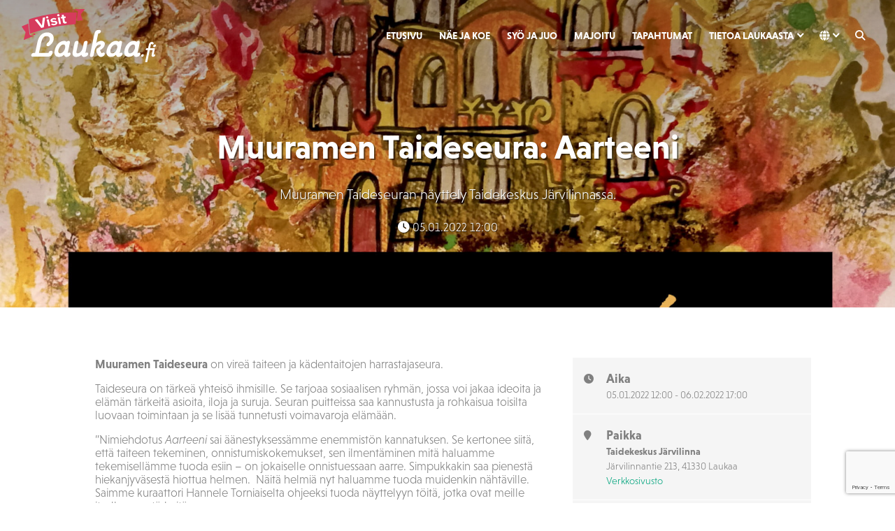

--- FILE ---
content_type: text/html; charset=UTF-8
request_url: https://visitlaukaa.fi/tapahtuma/muuramen-taideseura-aarteeni/
body_size: 12082
content:
<!DOCTYPE html><html dir="ltr" lang="fi" prefix="og: https://ogp.me/ns#"><head><meta charset="UTF-8"><meta name="viewport" content="width=device-width, initial-scale=1, shrink-to-fit=no"><link rel="profile" href="https://gmpg.org/xfn/11"><link rel="stylesheet" href="https://use.typekit.net/uuu8zvg.css"><title>Muuramen Taideseura: Aarteeni - Visit Laukaa</title><meta name="description" content="Muuramen Taideseura on vireä taiteen ja kädentaitojen harrastajaseura. Taideseura on tärkeä yhteisö ihmisille. Se tarjoaa sosiaalisen ryhmän, jossa voi jakaa ideoita ja elämän tärkeitä asioita, iloja ja suruja. Seuran puitteissa saa kannustusta ja rohkaisua toisilta luovaan toimintaan ja se lisää tunnetusti voimavaroja elämään. ”Nimiehdotus Aarteeni sai äänestyksessämme enemmistön kannatuksen. Se kertonee siitä, että taiteen tekeminen," /><meta name="robots" content="max-image-preview:large" /><meta name="author" content="Heli"/><link rel="canonical" href="https://visitlaukaa.fi/tapahtuma/muuramen-taideseura-aarteeni/" /><meta name="generator" content="All in One SEO (AIOSEO) 4.9.3" /><meta property="og:locale" content="fi_FI" /><meta property="og:site_name" content="Visit Laukaa" /><meta property="og:type" content="article" /><meta property="og:title" content="Muuramen Taideseura: Aarteeni - Visit Laukaa" /><meta property="og:description" content="Muuramen Taideseura on vireä taiteen ja kädentaitojen harrastajaseura. Taideseura on tärkeä yhteisö ihmisille. Se tarjoaa sosiaalisen ryhmän, jossa voi jakaa ideoita ja elämän tärkeitä asioita, iloja ja suruja. Seuran puitteissa saa kannustusta ja rohkaisua toisilta luovaan toimintaan ja se lisää tunnetusti voimavaroja elämään. ”Nimiehdotus Aarteeni sai äänestyksessämme enemmistön kannatuksen. Se kertonee siitä, että taiteen tekeminen," /><meta property="og:url" content="https://visitlaukaa.fi/tapahtuma/muuramen-taideseura-aarteeni/" /><meta property="og:image" content="https://visitlaukaa.fi/wp-content/uploads/2020/09/Laukaa-3.jpg" /><meta property="og:image:secure_url" content="https://visitlaukaa.fi/wp-content/uploads/2020/09/Laukaa-3.jpg" /><meta property="og:image:width" content="1920" /><meta property="og:image:height" content="1276" /><meta property="article:published_time" content="2022-01-07T08:37:36+00:00" /><meta property="article:modified_time" content="2022-01-07T08:37:37+00:00" /><meta property="article:publisher" content="https://facebook.com/visitlaukaa" /><meta name="twitter:card" content="summary_large_image" /><meta name="twitter:site" content="@visitlaukaa" /><meta name="twitter:title" content="Muuramen Taideseura: Aarteeni - Visit Laukaa" /><meta name="twitter:description" content="Muuramen Taideseura on vireä taiteen ja kädentaitojen harrastajaseura. Taideseura on tärkeä yhteisö ihmisille. Se tarjoaa sosiaalisen ryhmän, jossa voi jakaa ideoita ja elämän tärkeitä asioita, iloja ja suruja. Seuran puitteissa saa kannustusta ja rohkaisua toisilta luovaan toimintaan ja se lisää tunnetusti voimavaroja elämään. ”Nimiehdotus Aarteeni sai äänestyksessämme enemmistön kannatuksen. Se kertonee siitä, että taiteen tekeminen," /><meta name="twitter:creator" content="@visitlaukaa" /><meta name="twitter:image" content="https://visitlaukaa.fi/wp-content/uploads/2020/09/Laukaa-3.jpg" /><meta name="twitter:label1" content="Written by" /><meta name="twitter:data1" content="Heli" /><meta name="twitter:label2" content="Est. reading time" /><meta name="twitter:data2" content="1 minutes" /> <script type="application/ld+json" class="aioseo-schema">{"@context":"https:\/\/schema.org","@graph":[{"@type":"BreadcrumbList","@id":"https:\/\/visitlaukaa.fi\/tapahtuma\/muuramen-taideseura-aarteeni\/#breadcrumblist","itemListElement":[{"@type":"ListItem","@id":"https:\/\/visitlaukaa.fi#listItem","position":1,"name":"Home","item":"https:\/\/visitlaukaa.fi","nextItem":{"@type":"ListItem","@id":"https:\/\/visitlaukaa.fi\/tapahtuma\/#listItem","name":"Tapahtumat"}},{"@type":"ListItem","@id":"https:\/\/visitlaukaa.fi\/tapahtuma\/#listItem","position":2,"name":"Tapahtumat","item":"https:\/\/visitlaukaa.fi\/tapahtuma\/","nextItem":{"@type":"ListItem","@id":"https:\/\/visitlaukaa.fi\/event-location\/taidekeskus-jarvilinna\/#listItem","name":"Taidekeskus J\u00e4rvilinna"},"previousItem":{"@type":"ListItem","@id":"https:\/\/visitlaukaa.fi#listItem","name":"Home"}},{"@type":"ListItem","@id":"https:\/\/visitlaukaa.fi\/event-location\/taidekeskus-jarvilinna\/#listItem","position":3,"name":"Taidekeskus J\u00e4rvilinna","item":"https:\/\/visitlaukaa.fi\/event-location\/taidekeskus-jarvilinna\/","nextItem":{"@type":"ListItem","@id":"https:\/\/visitlaukaa.fi\/tapahtuma\/muuramen-taideseura-aarteeni\/#listItem","name":"Muuramen Taideseura: Aarteeni"},"previousItem":{"@type":"ListItem","@id":"https:\/\/visitlaukaa.fi\/tapahtuma\/#listItem","name":"Tapahtumat"}},{"@type":"ListItem","@id":"https:\/\/visitlaukaa.fi\/tapahtuma\/muuramen-taideseura-aarteeni\/#listItem","position":4,"name":"Muuramen Taideseura: Aarteeni","previousItem":{"@type":"ListItem","@id":"https:\/\/visitlaukaa.fi\/event-location\/taidekeskus-jarvilinna\/#listItem","name":"Taidekeskus J\u00e4rvilinna"}}]},{"@type":"Organization","@id":"https:\/\/visitlaukaa.fi\/#organization","name":"Visit Laukaa","description":"Kaikki l\u00e4hell\u00e4 Laukaassa","url":"https:\/\/visitlaukaa.fi\/","logo":{"@type":"ImageObject","url":"https:\/\/visitlaukaa.fi\/wp-content\/uploads\/2020\/09\/visitlaukaa_fi-slogan-rgb-1280x707-1.jpg","@id":"https:\/\/visitlaukaa.fi\/tapahtuma\/muuramen-taideseura-aarteeni\/#organizationLogo","width":1280,"height":707},"image":{"@id":"https:\/\/visitlaukaa.fi\/tapahtuma\/muuramen-taideseura-aarteeni\/#organizationLogo"},"sameAs":["https:\/\/facebook.com\/visitlaukaa","https:\/\/twitter.com\/visitlaukaa","https:\/\/instagram.com\/visitlaukaa"]},{"@type":"Person","@id":"https:\/\/visitlaukaa.fi\/author\/heli\/#author","url":"https:\/\/visitlaukaa.fi\/author\/heli\/","name":"Heli","image":{"@type":"ImageObject","@id":"https:\/\/visitlaukaa.fi\/tapahtuma\/muuramen-taideseura-aarteeni\/#authorImage","url":"https:\/\/secure.gravatar.com\/avatar\/316fba8c3c9f7a0be66ce1515bddb3f6?s=96&d=mm&r=g","width":96,"height":96,"caption":"Heli"}},{"@type":"WebPage","@id":"https:\/\/visitlaukaa.fi\/tapahtuma\/muuramen-taideseura-aarteeni\/#webpage","url":"https:\/\/visitlaukaa.fi\/tapahtuma\/muuramen-taideseura-aarteeni\/","name":"Muuramen Taideseura: Aarteeni - Visit Laukaa","description":"Muuramen Taideseura on vire\u00e4 taiteen ja k\u00e4dentaitojen harrastajaseura. Taideseura on t\u00e4rke\u00e4 yhteis\u00f6 ihmisille. Se tarjoaa sosiaalisen ryhm\u00e4n, jossa voi jakaa ideoita ja el\u00e4m\u00e4n t\u00e4rkeit\u00e4 asioita, iloja ja suruja. Seuran puitteissa saa kannustusta ja rohkaisua toisilta luovaan toimintaan ja se lis\u00e4\u00e4 tunnetusti voimavaroja el\u00e4m\u00e4\u00e4n. \u201dNimiehdotus Aarteeni sai \u00e4\u00e4nestyksess\u00e4mme enemmist\u00f6n kannatuksen. Se kertonee siit\u00e4, ett\u00e4 taiteen tekeminen,","inLanguage":"fi","isPartOf":{"@id":"https:\/\/visitlaukaa.fi\/#website"},"breadcrumb":{"@id":"https:\/\/visitlaukaa.fi\/tapahtuma\/muuramen-taideseura-aarteeni\/#breadcrumblist"},"author":{"@id":"https:\/\/visitlaukaa.fi\/author\/heli\/#author"},"creator":{"@id":"https:\/\/visitlaukaa.fi\/author\/heli\/#author"},"image":{"@type":"ImageObject","url":"https:\/\/visitlaukaa.fi\/wp-content\/uploads\/2022\/01\/aarteenitapahtuma.jpg","@id":"https:\/\/visitlaukaa.fi\/tapahtuma\/muuramen-taideseura-aarteeni\/#mainImage","width":1988,"height":1432},"primaryImageOfPage":{"@id":"https:\/\/visitlaukaa.fi\/tapahtuma\/muuramen-taideseura-aarteeni\/#mainImage"},"datePublished":"2022-01-07T10:37:36+02:00","dateModified":"2022-01-07T10:37:37+02:00"},{"@type":"WebSite","@id":"https:\/\/visitlaukaa.fi\/#website","url":"https:\/\/visitlaukaa.fi\/","name":"Visit Laukaa","description":"Kaikki l\u00e4hell\u00e4 Laukaassa","inLanguage":"fi","publisher":{"@id":"https:\/\/visitlaukaa.fi\/#organization"}}]}</script> <link rel='dns-prefetch' href='//maps.googleapis.com' /><link rel='dns-prefetch' href='//meet.jit.si' /><link rel='dns-prefetch' href='//fonts.googleapis.com' /><link rel="alternate" type="application/rss+xml" title="Visit Laukaa &raquo; syöte" href="https://visitlaukaa.fi/feed/" /><link rel="alternate" type="application/rss+xml" title="Visit Laukaa &raquo; kommenttien syöte" href="https://visitlaukaa.fi/comments/feed/" /> <script type="text/javascript">/*  */
window._wpemojiSettings = {"baseUrl":"https:\/\/s.w.org\/images\/core\/emoji\/15.0.3\/72x72\/","ext":".png","svgUrl":"https:\/\/s.w.org\/images\/core\/emoji\/15.0.3\/svg\/","svgExt":".svg","source":{"concatemoji":"https:\/\/visitlaukaa.fi\/wp-includes\/js\/wp-emoji-release.min.js?ver=6.6.4"}};
/*! This file is auto-generated */
!function(i,n){var o,s,e;function c(e){try{var t={supportTests:e,timestamp:(new Date).valueOf()};sessionStorage.setItem(o,JSON.stringify(t))}catch(e){}}function p(e,t,n){e.clearRect(0,0,e.canvas.width,e.canvas.height),e.fillText(t,0,0);var t=new Uint32Array(e.getImageData(0,0,e.canvas.width,e.canvas.height).data),r=(e.clearRect(0,0,e.canvas.width,e.canvas.height),e.fillText(n,0,0),new Uint32Array(e.getImageData(0,0,e.canvas.width,e.canvas.height).data));return t.every(function(e,t){return e===r[t]})}function u(e,t,n){switch(t){case"flag":return n(e,"\ud83c\udff3\ufe0f\u200d\u26a7\ufe0f","\ud83c\udff3\ufe0f\u200b\u26a7\ufe0f")?!1:!n(e,"\ud83c\uddfa\ud83c\uddf3","\ud83c\uddfa\u200b\ud83c\uddf3")&&!n(e,"\ud83c\udff4\udb40\udc67\udb40\udc62\udb40\udc65\udb40\udc6e\udb40\udc67\udb40\udc7f","\ud83c\udff4\u200b\udb40\udc67\u200b\udb40\udc62\u200b\udb40\udc65\u200b\udb40\udc6e\u200b\udb40\udc67\u200b\udb40\udc7f");case"emoji":return!n(e,"\ud83d\udc26\u200d\u2b1b","\ud83d\udc26\u200b\u2b1b")}return!1}function f(e,t,n){var r="undefined"!=typeof WorkerGlobalScope&&self instanceof WorkerGlobalScope?new OffscreenCanvas(300,150):i.createElement("canvas"),a=r.getContext("2d",{willReadFrequently:!0}),o=(a.textBaseline="top",a.font="600 32px Arial",{});return e.forEach(function(e){o[e]=t(a,e,n)}),o}function t(e){var t=i.createElement("script");t.src=e,t.defer=!0,i.head.appendChild(t)}"undefined"!=typeof Promise&&(o="wpEmojiSettingsSupports",s=["flag","emoji"],n.supports={everything:!0,everythingExceptFlag:!0},e=new Promise(function(e){i.addEventListener("DOMContentLoaded",e,{once:!0})}),new Promise(function(t){var n=function(){try{var e=JSON.parse(sessionStorage.getItem(o));if("object"==typeof e&&"number"==typeof e.timestamp&&(new Date).valueOf()<e.timestamp+604800&&"object"==typeof e.supportTests)return e.supportTests}catch(e){}return null}();if(!n){if("undefined"!=typeof Worker&&"undefined"!=typeof OffscreenCanvas&&"undefined"!=typeof URL&&URL.createObjectURL&&"undefined"!=typeof Blob)try{var e="postMessage("+f.toString()+"("+[JSON.stringify(s),u.toString(),p.toString()].join(",")+"));",r=new Blob([e],{type:"text/javascript"}),a=new Worker(URL.createObjectURL(r),{name:"wpTestEmojiSupports"});return void(a.onmessage=function(e){c(n=e.data),a.terminate(),t(n)})}catch(e){}c(n=f(s,u,p))}t(n)}).then(function(e){for(var t in e)n.supports[t]=e[t],n.supports.everything=n.supports.everything&&n.supports[t],"flag"!==t&&(n.supports.everythingExceptFlag=n.supports.everythingExceptFlag&&n.supports[t]);n.supports.everythingExceptFlag=n.supports.everythingExceptFlag&&!n.supports.flag,n.DOMReady=!1,n.readyCallback=function(){n.DOMReady=!0}}).then(function(){return e}).then(function(){var e;n.supports.everything||(n.readyCallback(),(e=n.source||{}).concatemoji?t(e.concatemoji):e.wpemoji&&e.twemoji&&(t(e.twemoji),t(e.wpemoji)))}))}((window,document),window._wpemojiSettings);
/*  */</script> <link rel='stylesheet' id='evo_single_event-css' href='//visitlaukaa.fi/wp-content/plugins/eventON/assets/css/evo_event_styles.css?ver=4.7.1' type='text/css' media='all' /><style id='wp-emoji-styles-inline-css' type='text/css'>img.wp-smiley, img.emoji {
		display: inline !important;
		border: none !important;
		box-shadow: none !important;
		height: 1em !important;
		width: 1em !important;
		margin: 0 0.07em !important;
		vertical-align: -0.1em !important;
		background: none !important;
		padding: 0 !important;
	}</style><link rel='stylesheet' id='wp-block-library-css' href='https://visitlaukaa.fi/wp-includes/css/dist/block-library/style.min.css?ver=6.6.4' type='text/css' media='all' /><link rel='stylesheet' id='aioseo/css/src/vue/standalone/blocks/table-of-contents/global.scss-css' href='https://visitlaukaa.fi/wp-content/plugins/all-in-one-seo-pack/dist/Lite/assets/css/table-of-contents/global.e90f6d47.css?ver=4.9.3' type='text/css' media='all' /><style id='classic-theme-styles-inline-css' type='text/css'>/*! This file is auto-generated */
.wp-block-button__link{color:#fff;background-color:#32373c;border-radius:9999px;box-shadow:none;text-decoration:none;padding:calc(.667em + 2px) calc(1.333em + 2px);font-size:1.125em}.wp-block-file__button{background:#32373c;color:#fff;text-decoration:none}</style><style id='global-styles-inline-css' type='text/css'>:root{--wp--preset--aspect-ratio--square: 1;--wp--preset--aspect-ratio--4-3: 4/3;--wp--preset--aspect-ratio--3-4: 3/4;--wp--preset--aspect-ratio--3-2: 3/2;--wp--preset--aspect-ratio--2-3: 2/3;--wp--preset--aspect-ratio--16-9: 16/9;--wp--preset--aspect-ratio--9-16: 9/16;--wp--preset--color--black: #000000;--wp--preset--color--cyan-bluish-gray: #abb8c3;--wp--preset--color--white: #ffffff;--wp--preset--color--pale-pink: #f78da7;--wp--preset--color--vivid-red: #cf2e2e;--wp--preset--color--luminous-vivid-orange: #ff6900;--wp--preset--color--luminous-vivid-amber: #fcb900;--wp--preset--color--light-green-cyan: #7bdcb5;--wp--preset--color--vivid-green-cyan: #00d084;--wp--preset--color--pale-cyan-blue: #8ed1fc;--wp--preset--color--vivid-cyan-blue: #0693e3;--wp--preset--color--vivid-purple: #9b51e0;--wp--preset--gradient--vivid-cyan-blue-to-vivid-purple: linear-gradient(135deg,rgba(6,147,227,1) 0%,rgb(155,81,224) 100%);--wp--preset--gradient--light-green-cyan-to-vivid-green-cyan: linear-gradient(135deg,rgb(122,220,180) 0%,rgb(0,208,130) 100%);--wp--preset--gradient--luminous-vivid-amber-to-luminous-vivid-orange: linear-gradient(135deg,rgba(252,185,0,1) 0%,rgba(255,105,0,1) 100%);--wp--preset--gradient--luminous-vivid-orange-to-vivid-red: linear-gradient(135deg,rgba(255,105,0,1) 0%,rgb(207,46,46) 100%);--wp--preset--gradient--very-light-gray-to-cyan-bluish-gray: linear-gradient(135deg,rgb(238,238,238) 0%,rgb(169,184,195) 100%);--wp--preset--gradient--cool-to-warm-spectrum: linear-gradient(135deg,rgb(74,234,220) 0%,rgb(151,120,209) 20%,rgb(207,42,186) 40%,rgb(238,44,130) 60%,rgb(251,105,98) 80%,rgb(254,248,76) 100%);--wp--preset--gradient--blush-light-purple: linear-gradient(135deg,rgb(255,206,236) 0%,rgb(152,150,240) 100%);--wp--preset--gradient--blush-bordeaux: linear-gradient(135deg,rgb(254,205,165) 0%,rgb(254,45,45) 50%,rgb(107,0,62) 100%);--wp--preset--gradient--luminous-dusk: linear-gradient(135deg,rgb(255,203,112) 0%,rgb(199,81,192) 50%,rgb(65,88,208) 100%);--wp--preset--gradient--pale-ocean: linear-gradient(135deg,rgb(255,245,203) 0%,rgb(182,227,212) 50%,rgb(51,167,181) 100%);--wp--preset--gradient--electric-grass: linear-gradient(135deg,rgb(202,248,128) 0%,rgb(113,206,126) 100%);--wp--preset--gradient--midnight: linear-gradient(135deg,rgb(2,3,129) 0%,rgb(40,116,252) 100%);--wp--preset--font-size--small: 13px;--wp--preset--font-size--medium: 20px;--wp--preset--font-size--large: 36px;--wp--preset--font-size--x-large: 42px;--wp--preset--spacing--20: 0.44rem;--wp--preset--spacing--30: 0.67rem;--wp--preset--spacing--40: 1rem;--wp--preset--spacing--50: 1.5rem;--wp--preset--spacing--60: 2.25rem;--wp--preset--spacing--70: 3.38rem;--wp--preset--spacing--80: 5.06rem;--wp--preset--shadow--natural: 6px 6px 9px rgba(0, 0, 0, 0.2);--wp--preset--shadow--deep: 12px 12px 50px rgba(0, 0, 0, 0.4);--wp--preset--shadow--sharp: 6px 6px 0px rgba(0, 0, 0, 0.2);--wp--preset--shadow--outlined: 6px 6px 0px -3px rgba(255, 255, 255, 1), 6px 6px rgba(0, 0, 0, 1);--wp--preset--shadow--crisp: 6px 6px 0px rgba(0, 0, 0, 1);}:where(.is-layout-flex){gap: 0.5em;}:where(.is-layout-grid){gap: 0.5em;}body .is-layout-flex{display: flex;}.is-layout-flex{flex-wrap: wrap;align-items: center;}.is-layout-flex > :is(*, div){margin: 0;}body .is-layout-grid{display: grid;}.is-layout-grid > :is(*, div){margin: 0;}:where(.wp-block-columns.is-layout-flex){gap: 2em;}:where(.wp-block-columns.is-layout-grid){gap: 2em;}:where(.wp-block-post-template.is-layout-flex){gap: 1.25em;}:where(.wp-block-post-template.is-layout-grid){gap: 1.25em;}.has-black-color{color: var(--wp--preset--color--black) !important;}.has-cyan-bluish-gray-color{color: var(--wp--preset--color--cyan-bluish-gray) !important;}.has-white-color{color: var(--wp--preset--color--white) !important;}.has-pale-pink-color{color: var(--wp--preset--color--pale-pink) !important;}.has-vivid-red-color{color: var(--wp--preset--color--vivid-red) !important;}.has-luminous-vivid-orange-color{color: var(--wp--preset--color--luminous-vivid-orange) !important;}.has-luminous-vivid-amber-color{color: var(--wp--preset--color--luminous-vivid-amber) !important;}.has-light-green-cyan-color{color: var(--wp--preset--color--light-green-cyan) !important;}.has-vivid-green-cyan-color{color: var(--wp--preset--color--vivid-green-cyan) !important;}.has-pale-cyan-blue-color{color: var(--wp--preset--color--pale-cyan-blue) !important;}.has-vivid-cyan-blue-color{color: var(--wp--preset--color--vivid-cyan-blue) !important;}.has-vivid-purple-color{color: var(--wp--preset--color--vivid-purple) !important;}.has-black-background-color{background-color: var(--wp--preset--color--black) !important;}.has-cyan-bluish-gray-background-color{background-color: var(--wp--preset--color--cyan-bluish-gray) !important;}.has-white-background-color{background-color: var(--wp--preset--color--white) !important;}.has-pale-pink-background-color{background-color: var(--wp--preset--color--pale-pink) !important;}.has-vivid-red-background-color{background-color: var(--wp--preset--color--vivid-red) !important;}.has-luminous-vivid-orange-background-color{background-color: var(--wp--preset--color--luminous-vivid-orange) !important;}.has-luminous-vivid-amber-background-color{background-color: var(--wp--preset--color--luminous-vivid-amber) !important;}.has-light-green-cyan-background-color{background-color: var(--wp--preset--color--light-green-cyan) !important;}.has-vivid-green-cyan-background-color{background-color: var(--wp--preset--color--vivid-green-cyan) !important;}.has-pale-cyan-blue-background-color{background-color: var(--wp--preset--color--pale-cyan-blue) !important;}.has-vivid-cyan-blue-background-color{background-color: var(--wp--preset--color--vivid-cyan-blue) !important;}.has-vivid-purple-background-color{background-color: var(--wp--preset--color--vivid-purple) !important;}.has-black-border-color{border-color: var(--wp--preset--color--black) !important;}.has-cyan-bluish-gray-border-color{border-color: var(--wp--preset--color--cyan-bluish-gray) !important;}.has-white-border-color{border-color: var(--wp--preset--color--white) !important;}.has-pale-pink-border-color{border-color: var(--wp--preset--color--pale-pink) !important;}.has-vivid-red-border-color{border-color: var(--wp--preset--color--vivid-red) !important;}.has-luminous-vivid-orange-border-color{border-color: var(--wp--preset--color--luminous-vivid-orange) !important;}.has-luminous-vivid-amber-border-color{border-color: var(--wp--preset--color--luminous-vivid-amber) !important;}.has-light-green-cyan-border-color{border-color: var(--wp--preset--color--light-green-cyan) !important;}.has-vivid-green-cyan-border-color{border-color: var(--wp--preset--color--vivid-green-cyan) !important;}.has-pale-cyan-blue-border-color{border-color: var(--wp--preset--color--pale-cyan-blue) !important;}.has-vivid-cyan-blue-border-color{border-color: var(--wp--preset--color--vivid-cyan-blue) !important;}.has-vivid-purple-border-color{border-color: var(--wp--preset--color--vivid-purple) !important;}.has-vivid-cyan-blue-to-vivid-purple-gradient-background{background: var(--wp--preset--gradient--vivid-cyan-blue-to-vivid-purple) !important;}.has-light-green-cyan-to-vivid-green-cyan-gradient-background{background: var(--wp--preset--gradient--light-green-cyan-to-vivid-green-cyan) !important;}.has-luminous-vivid-amber-to-luminous-vivid-orange-gradient-background{background: var(--wp--preset--gradient--luminous-vivid-amber-to-luminous-vivid-orange) !important;}.has-luminous-vivid-orange-to-vivid-red-gradient-background{background: var(--wp--preset--gradient--luminous-vivid-orange-to-vivid-red) !important;}.has-very-light-gray-to-cyan-bluish-gray-gradient-background{background: var(--wp--preset--gradient--very-light-gray-to-cyan-bluish-gray) !important;}.has-cool-to-warm-spectrum-gradient-background{background: var(--wp--preset--gradient--cool-to-warm-spectrum) !important;}.has-blush-light-purple-gradient-background{background: var(--wp--preset--gradient--blush-light-purple) !important;}.has-blush-bordeaux-gradient-background{background: var(--wp--preset--gradient--blush-bordeaux) !important;}.has-luminous-dusk-gradient-background{background: var(--wp--preset--gradient--luminous-dusk) !important;}.has-pale-ocean-gradient-background{background: var(--wp--preset--gradient--pale-ocean) !important;}.has-electric-grass-gradient-background{background: var(--wp--preset--gradient--electric-grass) !important;}.has-midnight-gradient-background{background: var(--wp--preset--gradient--midnight) !important;}.has-small-font-size{font-size: var(--wp--preset--font-size--small) !important;}.has-medium-font-size{font-size: var(--wp--preset--font-size--medium) !important;}.has-large-font-size{font-size: var(--wp--preset--font-size--large) !important;}.has-x-large-font-size{font-size: var(--wp--preset--font-size--x-large) !important;}
:where(.wp-block-post-template.is-layout-flex){gap: 1.25em;}:where(.wp-block-post-template.is-layout-grid){gap: 1.25em;}
:where(.wp-block-columns.is-layout-flex){gap: 2em;}:where(.wp-block-columns.is-layout-grid){gap: 2em;}
:root :where(.wp-block-pullquote){font-size: 1.5em;line-height: 1.6;}</style><link rel='stylesheet' id='dnd-upload-cf7-css' href='https://visitlaukaa.fi/wp-content/plugins/drag-and-drop-multiple-file-upload-contact-form-7/assets/css/dnd-upload-cf7.css?ver=1.3.9.2' type='text/css' media='all' /><link rel='stylesheet' id='contact-form-7-css' href='https://visitlaukaa.fi/wp-content/plugins/contact-form-7/includes/css/styles.css?ver=5.9.8' type='text/css' media='all' /><link rel='stylesheet' id='understrap-styles-css' href='https://visitlaukaa.fi/wp-content/themes/visitlaukaa/css/theme.min.css?ver=0.9.4.1739454492' type='text/css' media='all' /><link rel='stylesheet' id='understrap-custom-styles-css' href='https://visitlaukaa.fi/wp-content/themes/visitlaukaa/css/custom.css?ver=0.9.4.1762504384' type='text/css' media='all' /><link rel='stylesheet' id='evcal_google_fonts-css' href='https://fonts.googleapis.com/css?family=Noto+Sans%3A400%2C400italic%2C700%7CPoppins%3A700%2C800%2C900&#038;subset=latin%2Clatin-ext&#038;ver=4.7.1' type='text/css' media='all' /><link rel='stylesheet' id='evcal_cal_default-css' href='//visitlaukaa.fi/wp-content/plugins/eventON/assets/css/eventon_styles.css?ver=4.7.1' type='text/css' media='all' /><link rel='stylesheet' id='evo_font_icons-css' href='//visitlaukaa.fi/wp-content/plugins/eventON/assets/fonts/all.css?ver=4.7.1' type='text/css' media='all' /><link rel='stylesheet' id='evo_RS_styles-css' href='//visitlaukaa.fi/wp-content/plugins/eventon-rsvp/assets/RS_styles.css?ver=3.0' type='text/css' media='all' /><link rel='stylesheet' id='eventon_dynamic_styles-css' href='//visitlaukaa.fi/wp-content/plugins/eventON/assets/css/eventon_dynamic_styles.css?ver=4.7.1' type='text/css' media='all' /><link rel='stylesheet' id='slb_core-css' href='https://visitlaukaa.fi/wp-content/plugins/simple-lightbox/client/css/app.css?ver=2.9.4' type='text/css' media='all' /><link rel='stylesheet' id='evo_el_styles-css' href='//visitlaukaa.fi/wp-content/plugins/eventon-event-lists/assets/el_styles.css?ver=6.6.4' type='text/css' media='all' /> <script type="text/javascript" src="https://visitlaukaa.fi/wp-includes/js/jquery/jquery.min.js?ver=3.7.1" id="jquery-core-js"></script> <script type="text/javascript" src="https://visitlaukaa.fi/wp-includes/js/jquery/jquery-migrate.min.js?ver=3.4.1" id="jquery-migrate-js"></script> <script type="text/javascript" id="evo-inlinescripts-header-js-after">/*  */
jQuery(document).ready(function($){});
/*  */</script> <link rel="https://api.w.org/" href="https://visitlaukaa.fi/wp-json/" /><link rel="alternate" title="JSON" type="application/json" href="https://visitlaukaa.fi/wp-json/wp/v2/ajde_events/5847" /><link rel="EditURI" type="application/rsd+xml" title="RSD" href="https://visitlaukaa.fi/xmlrpc.php?rsd" /><meta name="generator" content="WordPress 6.6.4" /><link rel='shortlink' href='https://visitlaukaa.fi/?p=5847' /><link rel="alternate" title="oEmbed (JSON)" type="application/json+oembed" href="https://visitlaukaa.fi/wp-json/oembed/1.0/embed?url=https%3A%2F%2Fvisitlaukaa.fi%2Ftapahtuma%2Fmuuramen-taideseura-aarteeni%2F" /><link rel="alternate" title="oEmbed (XML)" type="text/xml+oembed" href="https://visitlaukaa.fi/wp-json/oembed/1.0/embed?url=https%3A%2F%2Fvisitlaukaa.fi%2Ftapahtuma%2Fmuuramen-taideseura-aarteeni%2F&#038;format=xml" /><meta name="mobile-web-app-capable" content="yes"><meta name="apple-mobile-web-app-capable" content="yes"><meta name="apple-mobile-web-app-title" content="Visit Laukaa - Kaikki lähellä Laukaassa"><meta name="robots" content="all"/><meta property="description" content="Muuramen Taideseura on vireä taiteen ja kädentaitojen harrastajaseura.
Taideseura on tärkeä yhteisö ihmisille. Se tarjoaa sosiaalisen ryhmän," /><meta property="og:type" content="event" /><meta property="og:title" content="Muuramen Taideseura: Aarteeni" /><meta property="og:url" content="https://visitlaukaa.fi/tapahtuma/muuramen-taideseura-aarteeni/" /><meta property="og:description" content="Muuramen Taideseura on vireä taiteen ja kädentaitojen harrastajaseura.
Taideseura on tärkeä yhteisö ihmisille. Se tarjoaa sosiaalisen ryhmän," /><meta property="og:image" content="https://visitlaukaa.fi/wp-content/uploads/2022/01/aarteenitapahtuma.jpg" /><meta property="og:image:width" content="1988" /><meta property="og:image:height" content="1432" /><meta property="article:author" content="Taidekeskus Järvilinna" /><meta name="twitter:card" content="summary_large_image"><meta name="twitter:title" content="Muuramen Taideseura: Aarteeni"><meta name="twitter:description" content="Muuramen Taideseura on vireä taiteen ja kädentaitojen harrastajaseura.
Taideseura on tärkeä yhteisö ihmisille. Se tarjoaa sosiaalisen ryhmän,"><meta name="twitter:image" content="https://visitlaukaa.fi/wp-content/uploads/2022/01/aarteenitapahtuma.jpg"><style type="text/css" id="wp-custom-css">.wpcf7 .wpcf7-form label {
    font-weight: 700!important;
}</style> <script>var _paq = window._paq = window._paq || [];
  /* tracker methods like "setCustomDimension" should be called before "trackPageView" */
  _paq.push(['trackPageView']);
  _paq.push(['enableLinkTracking']);
  (function() {
    var u="https://mato.laukaa.fi/";
    _paq.push(['setTrackerUrl', u+'matomo.php']);
    _paq.push(['setSiteId', '5']);
    var d=document, g=d.createElement('script'), s=d.getElementsByTagName('script')[0];
    g.async=true; g.src=u+'matomo.js'; s.parentNode.insertBefore(g,s);
  })();</script> </head><body data-rsssl=1 class="ajde_events-template-default single single-ajde_events postid-5847 wp-embed-responsive group-blog" itemscope itemtype="http://schema.org/WebSite"><div class="site" id="page"><div id="wrapper-navbar"><a class="skip-link sr-only sr-only-focusable" href="#content">Skip to content</a><nav id="main-nav" class="navbar navbar-expand-lg navbar-light" aria-labelledby="main-nav-label"><h2 id="main-nav-label" class="sr-only">
Main Navigation</h2><div class="container-fluid">
<a href="https://visitlaukaa.fi/" class="navbar-brand theme-options-logo-link dark-bg">
<img src="https://visitlaukaa.fi/wp-content/uploads/2020/08/visitlaukaa_fi-neg-rgb.svg" class="img-fluid" alt="Visit Laukaa">
</a>
<a href="https://visitlaukaa.fi/" class="navbar-brand theme-options-logo-link light-bg">
<img src="https://visitlaukaa.fi/wp-content/uploads/2020/08/visitlaukaa_fi-rgb.svg" class="img-fluid" alt="Visit Laukaa">
</a><button class="navbar-toggler hamburger hamburger--squeeze collapsed" type="button" data-toggle="collapse" data-target="#navbarNavDropdown,#wrapper-navbar" aria-controls="navbarNavDropdown" aria-expanded="false" aria-label="Toggle navigation"><div class="hamburger-box"><div class="hamburger-inner"></div></div>
</button><div id="navbarNavDropdown" class="collapse navbar-collapse"><ul id="main-menu" class="navbar-nav ml-auto"><li itemscope="itemscope" itemtype="https://www.schema.org/SiteNavigationElement" id="menu-item-183" class="menu-item menu-item-type-post_type menu-item-object-page menu-item-home menu-item-183 nav-item"><a title="Etusivu" href="https://visitlaukaa.fi/" class="nav-link">Etusivu</a></li><li itemscope="itemscope" itemtype="https://www.schema.org/SiteNavigationElement" id="menu-item-257" class="menu-item menu-item-type-taxonomy menu-item-object-service_category menu-item-257 nav-item"><a title="Näe ja koe" href="https://visitlaukaa.fi/palvelut/nae-ja-koe/" class="nav-link">Näe ja koe</a></li><li itemscope="itemscope" itemtype="https://www.schema.org/SiteNavigationElement" id="menu-item-258" class="menu-item menu-item-type-taxonomy menu-item-object-service_category menu-item-258 nav-item"><a title="Syö ja juo" href="https://visitlaukaa.fi/palvelut/syo-ja-juo/" class="nav-link">Syö ja juo</a></li><li itemscope="itemscope" itemtype="https://www.schema.org/SiteNavigationElement" id="menu-item-256" class="menu-item menu-item-type-taxonomy menu-item-object-service_category menu-item-256 nav-item"><a title="Majoitu" href="https://visitlaukaa.fi/palvelut/majoitu/" class="nav-link">Majoitu</a></li><li itemscope="itemscope" itemtype="https://www.schema.org/SiteNavigationElement" id="menu-item-3758" class="menu-item menu-item-type-custom menu-item-object-custom menu-item-3758 nav-item"><a title="Tapahtumat" href="https://visitlaukaa.fi/tapahtumat" class="nav-link">Tapahtumat</a></li><li itemscope="itemscope" itemtype="https://www.schema.org/SiteNavigationElement" id="menu-item-4401" class="menu-item menu-item-type-custom menu-item-object-custom menu-item-has-children dropdown menu-item-4401 nav-item"><a title="Tietoa Laukaasta" href="#" data-toggle="dropdown" aria-haspopup="true" aria-expanded="false" class="dropdown-toggle nav-link" id="menu-item-dropdown-4401">Tietoa Laukaasta</a><ul class="dropdown-menu" aria-labelledby="menu-item-dropdown-4401" role="menu"><li itemscope="itemscope" itemtype="https://www.schema.org/SiteNavigationElement" id="menu-item-5036" class="menu-item menu-item-type-custom menu-item-object-custom menu-item-5036 nav-item"><a title="Blogi" href="https://visitlaukaa.fi/blogi/" class="dropdown-item">Blogi</a></li><li itemscope="itemscope" itemtype="https://www.schema.org/SiteNavigationElement" id="menu-item-248" class="menu-item menu-item-type-post_type menu-item-object-page menu-item-248 nav-item"><a title="Hyvä tietää" href="https://visitlaukaa.fi/hyva-tietaa/" class="dropdown-item">Hyvä tietää</a></li><li itemscope="itemscope" itemtype="https://www.schema.org/SiteNavigationElement" id="menu-item-221" class="menu-item menu-item-type-post_type menu-item-object-page menu-item-221 nav-item"><a title="Laukaan kartat" href="https://visitlaukaa.fi/laukaan-kartat/" class="dropdown-item">Laukaan kartat</a></li><li itemscope="itemscope" itemtype="https://www.schema.org/SiteNavigationElement" id="menu-item-4821" class="menu-item menu-item-type-post_type menu-item-object-page menu-item-4821 nav-item"><a title="Laukaa videoina" href="https://visitlaukaa.fi/laukaa-videoina/" class="dropdown-item">Laukaa videoina</a></li><li itemscope="itemscope" itemtype="https://www.schema.org/SiteNavigationElement" id="menu-item-7293" class="menu-item menu-item-type-post_type menu-item-object-page menu-item-7293 nav-item"><a title="Lisää kohde sivustolle" href="https://visitlaukaa.fi/ilmoita-kohde/" class="dropdown-item">Lisää kohde sivustolle</a></li><li itemscope="itemscope" itemtype="https://www.schema.org/SiteNavigationElement" id="menu-item-4801" class="menu-item menu-item-type-post_type menu-item-object-page menu-item-4801 nav-item"><a title="Mediatiedostot" href="https://visitlaukaa.fi/mediatiedostot/" class="dropdown-item">Mediatiedostot</a></li><li itemscope="itemscope" itemtype="https://www.schema.org/SiteNavigationElement" id="menu-item-4782" class="menu-item menu-item-type-post_type menu-item-object-page menu-item-privacy-policy menu-item-4782 nav-item"><a title="Tietosuojaseloste" href="https://visitlaukaa.fi/tietosuojaseloste/" class="dropdown-item">Tietosuojaseloste</a></li></ul></li><li itemscope="itemscope" itemtype="https://www.schema.org/SiteNavigationElement" class="menu-item menu-item-type-custom menu-item-object-custom menu-item-has-children dropdown nav-item"><a href="#" data-toggle="dropdown" aria-haspopup="true" aria-expanded="false" class="dropdown-toggle nav-link"><i class="fa fa-globe"></i></a><ul class="dropdown-menu" role="menu"><li itemscope="itemscope" itemtype="https://www.schema.org/SiteNavigationElement" class="lang-item lang-item-5 lang-item-en no-translation menu-item menu-item-type-custom menu-item-object-custom nav-item"><a title="English" href="https://visitlaukaa.fi/en/frontpage/" class="dropdown-item" hreflang="en-GB" lang="en-GB"><span style="margin-left: 0.3em;">English</span></a></li><li itemscope="itemscope" itemtype="https://www.schema.org/SiteNavigationElement" class="lang-item lang-item-238 lang-item-ru no-translation menu-item menu-item-type-custom menu-item-object-custom nav-item"><a title="Русский" href="https://visitlaukaa.fi/ru/%d1%80%d1%83%d1%81%d1%81%d0%ba%d0%b8%d0%b9/" class="dropdown-item" hreflang="ru-RU" lang="ru-RU"><span style="margin-left: 0.3em;">Русский</span></a></li></ul></li><li itemscope="itemscope" itemtype="https://www.schema.org/SiteNavigationElement" class="menu-item menu-item-type-custom menu-item-object-custom"><a href="#" class="nav-link" data-toggle="collapse" data-target="#searchWrapper"><i class="fa fa-search"></i></a></li></ul></div></div></nav><div id="searchWrapper" class="collapse"><div class="search-container"><form action="https://visitlaukaa.fi/" method="get">
<input type="hidden" name="post_type" value="post" />
<input type="hidden" name="post_type" value="service" />
<input type="hidden" name="post_type" value="ajde_events" /><div class="input-group">
<input type="search" name="s" id="search" class="form-control" value="" placeholder="Etsi sivustolta..." autocomplete="off" data-swplive="true"><div class="input-group-append">
<button type="submit" class="btn btn-custom btn-custom-green">Etsi...</button></div></div></form></div></div></div><header id="hero" style="background-image: url(https://visitlaukaa.fi/wp-content/uploads/2022/01/aarteenitapahtuma.jpg);"><div class="overlay"></div><div class="header-wrapper"><div class="container"><div class="row"><div class="col-12"><h1 class="entry-title">Muuramen Taideseura: Aarteeni</h1><div class="entry-description">Muuramen Taideseuran näyttely Taidekeskus Järvilinnassa.</div><div class="entry-meta"><div class="start-time"><i class="fa fa-clock-o" aria-hidden="true"></i> 05.01.2022 12:00</div></div></div></div></div></div></header><div id='main'><div class='evo_page_body'><div class='evo_page_content '><article id="post-5847" class="post-5847 ajde_events type-ajde_events status-publish has-post-thumbnail hentry event_location-taidekeskus-jarvilinna event_organizer-taidekeskus-jarvilinna event_type-nayttelyt"><div class="entry-content"><p style="line-height: normal"><strong>Muuramen Taideseura</strong> on vireä taiteen ja kädentaitojen harrastajaseura.</p><p style="line-height: normal">Taideseura on tärkeä yhteisö ihmisille. Se tarjoaa sosiaalisen ryhmän, jossa voi jakaa ideoita ja elämän tärkeitä asioita, iloja ja suruja. Seuran puitteissa saa kannustusta ja rohkaisua toisilta luovaan toimintaan ja se lisää tunnetusti voimavaroja elämään.</p><p style="line-height: normal">”Nimiehdotus <em>Aarteeni</em> sai äänestyksessämme enemmistön kannatuksen. Se kertonee siitä, että taiteen tekeminen, onnistumiskokemukset, sen ilmentäminen mitä haluamme tekemisellämme tuoda esiin &#8211; on jokaiselle onnistuessaan aarre. Simpukkakin saa pienestä hiekanjyväsestä hiottua helmen.&nbsp; Näitä helmiä nyt haluamme tuoda muidenkin nähtäville. Saimme kuraattori Hannele Torniaiselta ohjeeksi tuoda näyttelyyn töitä, jotka ovat meille itsellemme tärkeitä.</p><p style="line-height: normal">Tässä näyttelyssä on esillä Muuramen Taideseuran jäsenten viime vuosien töitä.&nbsp; Meitä on kirjava joukko eri-ikäisiä ja erilaisia tyylejä ja tekniikoita edustavia harrastajia, joita kaikkia yhdistää palo tehdä meille tärkeitä kuvia.&nbsp;</p><p style="line-height: normal">Periaatteemme, ”antaa kaikkien kukkien kukkia”, näkyy varmasti myös näyttelyssämme. Työt ovat syntyneet kursseillamme, työpajoissamme, kotona, kesäleireillä. Osa tekijöistä on ollut mukana lähes 40-vuotisen seuran toiminnan alusta asti, osa on vasta tänä vuonna liittynyt seuraamme.”</p><p style="line-height: normal">Näyttely on esillä Taidekeskus Järvilinnan Tammi- ja Vaahterasalissa&nbsp; 5.1. – 6.2.2022 ke-su klo 12-17. Tervetuloa!</p></div><div class="entry-meta"><div class="entry-meta-single event-time">
<i class="fa fa-clock-o" aria-hidden="true"></i><div class="meta-content"><div class="meta-heading">Aika</div>
05.01.2022 12:00 - 06.02.2022  17:00</div></div><div class="entry-meta-single event-location">
<i class="fa fa-map-marker" aria-hidden="true"></i><div class="meta-content"><div class="meta-heading">Paikka</div>
<strong>Taidekeskus Järvilinna</strong><div>
Järvilinnantie 213, 41330 Laukaa</div><div><a href="http://www.jarvilinna.fi/" target="_blank">Verkkosivusto</a></div></div></div><div class="entry-meta-single event-organizer">
<i class="fa fa-user" aria-hidden="true"></i><div class="meta-content"><div class="meta-heading">Järjestäjä</div>
<strong>Taidekeskus Järvilinna</strong></div></div><div class="entry-meta-single event-learn-more">
<i class="fa fa-link" aria-hidden="true"></i><div class="meta-content"><div class="meta-heading">Katso lisää</div>
<a href="http://www.jarvilinna.fi" target="_blank">http://www.jarvilinna.fi</a></div></div><div class="entry-meta-single event-share">
<i class="fa fa-share-alt" aria-hidden="true"></i><div class="meta-content"><div class="meta-heading">Jaa</div>
<a href="https://www.facebook.com/sharer.php?u=https%3A%2F%2Fvisitlaukaa.fi%2Ftapahtuma%2Fmuuramen-taideseura-aarteeni%2F" target="_blank"><i class="fa fa-facebook"></i></a>
<a href="https://twitter.com/intent/tweet?text=Muuramen+Taideseura%3A+Aarteeni&url=https%3A%2F%2Fvisitlaukaa.fi%2Ftapahtuma%2Fmuuramen-taideseura-aarteeni%2F" target="_blank"><i class="fa fa-twitter"></i></a>
<a href="https://www.linkedin.com/shareArticle?mini=true&url=https%3A%2F%2Fvisitlaukaa.fi%2Ftapahtuma%2Fmuuramen-taideseura-aarteeni%2F&title=Muuramen+Taideseura%3A+Aarteeni" target="_blank"><i class="fa fa-linkedin"></i></a></div></div></div><div class="entry-event-map"><div class="meta-heading"><b>Tapahtuman sijainti kartalla</b></div><div style="width: 100%"><iframe width="100%" height="400" frameborder="0" scrolling="no" marginheight="0" marginwidth="0" src="https://maps.google.com/maps?width=100&height=600&q=J%C3%A4rvilinnantie+213%2C+41330+Laukaa%2C+Finland+&output=embed"></iframe></div></div></article></div></div></div><div id="wrapper-footer"><div class="container"><div class="row"><div class="col-12"><footer class="site-footer" id="colophon"><div class="row"><div class="col-12"><div class="footer-menu-container"><ul id="footer-menu" class="menu"><li id="menu-item-4397" class="menu-item menu-item-type-post_type menu-item-object-page menu-item-4397"><a href="https://visitlaukaa.fi/hyva-tietaa/">Hyvä tietää</a></li><li id="menu-item-4524" class="menu-item menu-item-type-taxonomy menu-item-object-service_category menu-item-4524"><a href="https://visitlaukaa.fi/palvelut/nae-ja-koe/">Näe ja koe</a></li><li id="menu-item-4525" class="menu-item menu-item-type-taxonomy menu-item-object-service_category menu-item-4525"><a href="https://visitlaukaa.fi/palvelut/syo-ja-juo/">Syö ja juo</a></li><li id="menu-item-4523" class="menu-item menu-item-type-taxonomy menu-item-object-service_category menu-item-4523"><a href="https://visitlaukaa.fi/palvelut/majoitu/">Majoitu</a></li><li id="menu-item-4398" class="menu-item menu-item-type-post_type menu-item-object-page menu-item-4398"><a href="https://visitlaukaa.fi/tapahtumat/">Tapahtumat</a></li></ul></div></div><div class="col-12"><div class="social-menu">
<a href="https://facebook.com/visitlaukaa" target="_blank"><i class="fa fa-facebook"></i></a>
<a href="https://instagram.com/visitlaukaa" target="_blank"><i class="fa fa-instagram"></i></a>
<a href="https://twitter.com/visitlaukaa" target="_blank"><i class="fa fa-twitter"></i></a></div></div><div class="col-12 text-center"><img src="https://visitlaukaa.fi/wp-content/uploads/2020/08/visitlaukaa_fi-rgb.svg" class="site-logo"></img><div class="site-info">Laukaan virallinen matkailusivusto</div></div><div class="col-12 text-center">© Visit Laukaa - Oppaasi iloiseen vapaa-aikaan  |  <a href="https://visitlaukaa.fi/tietosuojaseloste/" target="_blank">Tietosuojaseloste</a></div></div></footer></div></div></div></div></div> <script type="text/javascript">function dnd_cf7_generateUUIDv4() {
				const bytes = new Uint8Array(16);
				crypto.getRandomValues(bytes);
				bytes[6] = (bytes[6] & 0x0f) | 0x40; // version 4
				bytes[8] = (bytes[8] & 0x3f) | 0x80; // variant 10
				const hex = Array.from(bytes, b => b.toString(16).padStart(2, "0")).join("");
				return hex.replace(/^(.{8})(.{4})(.{4})(.{4})(.{12})$/, "$1-$2-$3-$4-$5");
			}

			document.addEventListener("DOMContentLoaded", function() {
				if ( ! document.cookie.includes("wpcf7_guest_user_id")) {
					document.cookie = "wpcf7_guest_user_id=" + dnd_cf7_generateUUIDv4() + "; path=/; max-age=" + (12 * 3600) + "; samesite=Lax";
				}
			});</script> <script type="text/javascript" alt='evo_map_styles'>/**/
		var gmapstyles = 'default';
		/*  */</script> <div class='evo_elms'><em class='evo_tooltip_box'></em></div><div id='evo_global_data' data-d='{"calendars":[]}'></div><div id='evo_lightboxes' class='evo_lightboxes' style='display:none'><div class='evo_lightbox eventcard eventon_events_list' id='' ><div class="evo_content_in"><div class="evo_content_inin"><div class="evo_lightbox_content"><div class='evo_lb_closer'>
<span class='evolbclose '>X</span></div><div class='evo_lightbox_body eventon_list_event evo_pop_body evcal_eventcard'></div></div></div></div></div><div class='evo_lightbox evoau_lightbox ' id='evoau_lightbox' ><div class="evo_content_in"><div class="evo_content_inin"><div class="evo_lightbox_content"><div class='evo_lb_closer'>
<span class='evolbclose evoau_lightbox'>X</span></div><div class='evo_lightbox_body '></div></div></div></div></div><div class='evo_lightbox evors_lightbox ' id='evors_lightbox' ><div class="evo_content_in"><div class="evo_content_inin"><div class="evo_lightbox_content"><div class='evo_lb_closer'>
<span class='evolbclose evors_lightbox'>X</span></div><div class='evo_lightbox_body evors_lightbox_body'></div></div></div></div></div></div><script type="text/javascript" id="wpcf7-redirect-script-js-extra">/*  */
var wpcf7_redirect_forms = {"7218":{"page_id":"7237","external_url":"","use_external_url":"","open_in_new_tab":"","http_build_query":"","http_build_query_selectively":"","http_build_query_selectively_fields":"","delay_redirect":"0","after_sent_script":"","thankyou_page_url":"https:\/\/visitlaukaa.fi\/kiitos-kohteen-ilmoittamisesta\/"},"7217":{"page_id":"0","external_url":"","use_external_url":"","open_in_new_tab":"","http_build_query":"","http_build_query_selectively":"","http_build_query_selectively_fields":"","delay_redirect":"0","after_sent_script":"","thankyou_page_url":""}};
/*  */</script> <script type="text/javascript" src="https://visitlaukaa.fi/wp-content/plugins/cf7-redirection/js/wpcf7-redirect-script.js" id="wpcf7-redirect-script-js"></script> <script type="text/javascript" src="https://visitlaukaa.fi/wp-includes/js/dist/hooks.min.js?ver=2810c76e705dd1a53b18" id="wp-hooks-js"></script> <script type="text/javascript" src="https://visitlaukaa.fi/wp-includes/js/dist/i18n.min.js?ver=5e580eb46a90c2b997e6" id="wp-i18n-js"></script> <script type="text/javascript" id="wp-i18n-js-after">/*  */
wp.i18n.setLocaleData( { 'text direction\u0004ltr': [ 'ltr' ] } );
/*  */</script> <script type="text/javascript" src="https://visitlaukaa.fi/wp-content/plugins/contact-form-7/includes/swv/js/index.js?ver=5.9.8" id="swv-js"></script> <script type="text/javascript" id="contact-form-7-js-extra">/*  */
var wpcf7 = {"api":{"root":"https:\/\/visitlaukaa.fi\/wp-json\/","namespace":"contact-form-7\/v1"},"cached":"1"};
/*  */</script> <script type="text/javascript" src="https://visitlaukaa.fi/wp-content/plugins/contact-form-7/includes/js/index.js?ver=5.9.8" id="contact-form-7-js"></script> <script type="text/javascript" id="codedropz-uploader-js-extra">/*  */
var dnd_cf7_uploader = {"ajax_url":"https:\/\/visitlaukaa.fi\/wp-admin\/admin-ajax.php","ajax_nonce":"2f00f07d0e","drag_n_drop_upload":{"tag":"h3","text":"Drag & Drop Files Here","or_separator":"or","browse":"Browse Files","server_max_error":"The uploaded file exceeds the maximum upload size of your server.","large_file":"Uploaded file is too large","inavalid_type":"Uploaded file is not allowed for file type","max_file_limit":"Note : Some of the files are not uploaded ( Only %count% files allowed )","required":"This field is required.","delete":{"text":"deleting","title":"Remove"}},"dnd_text_counter":"of","disable_btn":""};
/*  */</script> <script type="text/javascript" src="https://visitlaukaa.fi/wp-content/plugins/drag-and-drop-multiple-file-upload-contact-form-7/assets/js/codedropz-uploader-min.js?ver=1.3.9.2" id="codedropz-uploader-js"></script> <script type="text/javascript" id="understrap-scripts-js-extra">/*  */
var options = {"ajaxUrl":"https:\/\/visitlaukaa.fi\/wp-admin\/admin-ajax.php"};
/*  */</script> <script type="text/javascript" src="https://visitlaukaa.fi/wp-content/themes/visitlaukaa/js/theme.min.js?ver=0.9.4.1739454497" id="understrap-scripts-js"></script> <script type="text/javascript" src="https://maps.googleapis.com/maps/api/js?key=AIzaSyA13vSxubVHr9vydewPBchmqmBcE6P8TLc&amp;callback=Function.prototype&amp;ver=1.0" id="evcal_gmaps-js"></script> <script type="text/javascript" src="//visitlaukaa.fi/wp-content/plugins/eventON/assets/js/maps/eventon_gen_maps.js?ver=4.7.1" id="eventon_gmaps-js"></script> <script type="text/javascript" src="//visitlaukaa.fi/wp-content/plugins/eventON/assets/js/eventon_functions.js?ver=4.7.1" id="evcal_functions-js"></script> <script type="text/javascript" src="//visitlaukaa.fi/wp-content/plugins/eventON/assets/js/lib/jquery.easing.1.3.js?ver=1.0" id="evcal_easing-js"></script> <script type="text/javascript" src="https://visitlaukaa.fi/wp-content/plugins/eventON/assets/js/lib/handlebars.js?ver=4.7.1" id="evo_handlebars-js"></script> <script type="text/javascript" src="https://meet.jit.si/external_api.js?ver=4.7.1" id="evo_jitsi-js"></script> <script type="text/javascript" src="//visitlaukaa.fi/wp-content/plugins/eventON/assets/js/lib/jquery.mobile.min.js?ver=4.7.1" id="evo_mobile-js"></script> <script type="text/javascript" src="https://visitlaukaa.fi/wp-content/plugins/eventON/assets/js/lib/moment.min.js?ver=4.7.1" id="evo_moment-js"></script> <script type="text/javascript" src="https://visitlaukaa.fi/wp-content/plugins/eventON/assets/js/lib/moment_timezone_min.js?ver=4.7.1" id="evo_moment_tz-js"></script> <script type="text/javascript" src="//visitlaukaa.fi/wp-content/plugins/eventON/assets/js/lib/jquery.mousewheel.min.js?ver=4.7.1" id="evo_mouse-js"></script> <script type="text/javascript" id="evcal_ajax_handle-js-extra">/*  */
var the_ajax_script = {"ajaxurl":"https:\/\/visitlaukaa.fi\/wp-admin\/admin-ajax.php","rurl":"https:\/\/visitlaukaa.fi\/wp-json\/","postnonce":"b3375a5049","ajax_method":"ajax","evo_v":"4.7.1"};
var evo_general_params = {"ajaxurl":"https:\/\/visitlaukaa.fi\/wp-admin\/admin-ajax.php","evo_ajax_url":"\/?evo-ajax=%%endpoint%%","ajax_method":"endpoint","rest_url":"https:\/\/visitlaukaa.fi\/wp-json\/eventon\/v1\/data?evo-ajax=%%endpoint%%","n":"b3375a5049","nonce":"ed1a039dfd","evo_v":"4.7.1","text":[],"html":{"preload_general":"<div class='evo_loading_bar_holder h100 loading_e swipe' style=''><div class='nesthold c g'><div class='evo_loading_bar wid_50% hi_70px' style='width:50%; height:70px; '><\/div><div class='evo_loading_bar wid_100% hi_40px' style='width:100%; height:40px; '><\/div><div class='evo_loading_bar wid_100% hi_40px' style='width:100%; height:40px; '><\/div><div class='evo_loading_bar wid_100% hi_40px' style='width:100%; height:40px; '><\/div><div class='evo_loading_bar wid_100% hi_40px' style='width:100%; height:40px; '><\/div><\/div><\/div>","preload_events":"<div class='evo_loading_bar_holder h100 loading_e swipe' style=''><div class='nest nest1 e'><div class='nesthold r g10'><div class='nest nest2 e1'><div class='evo_loading_bar wid_100px hi_95px' style='width:100px; height:95px; '><\/div><\/div><div class='nest nest2 e2'><div class='evo_loading_bar wid_50% hi_55px' style='width:50%; height:55px; '><\/div><div class='evo_loading_bar wid_90% hi_30px' style='width:90%; height:30px; '><\/div><\/div><\/div><\/div><div class='nest nest1 e'><div class='nesthold r g10'><div class='nest nest2 e1'><div class='evo_loading_bar wid_100px hi_95px' style='width:100px; height:95px; '><\/div><\/div><div class='nest nest2 e2'><div class='evo_loading_bar wid_50% hi_55px' style='width:50%; height:55px; '><\/div><div class='evo_loading_bar wid_90% hi_30px' style='width:90%; height:30px; '><\/div><\/div><\/div><\/div><div class='nest nest1 e'><div class='nesthold r g10'><div class='nest nest2 e1'><div class='evo_loading_bar wid_100px hi_95px' style='width:100px; height:95px; '><\/div><\/div><div class='nest nest2 e2'><div class='evo_loading_bar wid_50% hi_55px' style='width:50%; height:55px; '><\/div><div class='evo_loading_bar wid_90% hi_30px' style='width:90%; height:30px; '><\/div><\/div><\/div><\/div><div class='nest nest1 e'><div class='nesthold r g10'><div class='nest nest2 e1'><div class='evo_loading_bar wid_100px hi_95px' style='width:100px; height:95px; '><\/div><\/div><div class='nest nest2 e2'><div class='evo_loading_bar wid_50% hi_55px' style='width:50%; height:55px; '><\/div><div class='evo_loading_bar wid_90% hi_30px' style='width:90%; height:30px; '><\/div><\/div><\/div><\/div><div class='nest nest1 e'><div class='nesthold r g10'><div class='nest nest2 e1'><div class='evo_loading_bar wid_100px hi_95px' style='width:100px; height:95px; '><\/div><\/div><div class='nest nest2 e2'><div class='evo_loading_bar wid_50% hi_55px' style='width:50%; height:55px; '><\/div><div class='evo_loading_bar wid_90% hi_30px' style='width:90%; height:30px; '><\/div><\/div><\/div><\/div><\/div>","preload_event_tiles":"<div class='evo_loading_bar_holder h100 loading_e_tile swipe' style=''><div class='nest nest1 e'><div class='nesthold  g'><div class='evo_loading_bar wid_50% hi_55px' style='width:50%; height:55px; '><\/div><div class='evo_loading_bar wid_90% hi_30px' style='width:90%; height:30px; '><\/div><div class='evo_loading_bar wid_90% hi_30px' style='width:90%; height:30px; '><\/div><\/div><\/div><div class='nest nest1 e'><div class='nesthold  g'><div class='evo_loading_bar wid_50% hi_55px' style='width:50%; height:55px; '><\/div><div class='evo_loading_bar wid_90% hi_30px' style='width:90%; height:30px; '><\/div><div class='evo_loading_bar wid_90% hi_30px' style='width:90%; height:30px; '><\/div><\/div><\/div><div class='nest nest1 e'><div class='nesthold  g'><div class='evo_loading_bar wid_50% hi_55px' style='width:50%; height:55px; '><\/div><div class='evo_loading_bar wid_90% hi_30px' style='width:90%; height:30px; '><\/div><div class='evo_loading_bar wid_90% hi_30px' style='width:90%; height:30px; '><\/div><\/div><\/div><div class='nest nest1 e'><div class='nesthold  g'><div class='evo_loading_bar wid_50% hi_55px' style='width:50%; height:55px; '><\/div><div class='evo_loading_bar wid_90% hi_30px' style='width:90%; height:30px; '><\/div><div class='evo_loading_bar wid_90% hi_30px' style='width:90%; height:30px; '><\/div><\/div><\/div><div class='nest nest1 e'><div class='nesthold  g'><div class='evo_loading_bar wid_50% hi_55px' style='width:50%; height:55px; '><\/div><div class='evo_loading_bar wid_90% hi_30px' style='width:90%; height:30px; '><\/div><div class='evo_loading_bar wid_90% hi_30px' style='width:90%; height:30px; '><\/div><\/div><\/div><div class='nest nest1 e'><div class='nesthold  g'><div class='evo_loading_bar wid_50% hi_55px' style='width:50%; height:55px; '><\/div><div class='evo_loading_bar wid_90% hi_30px' style='width:90%; height:30px; '><\/div><div class='evo_loading_bar wid_90% hi_30px' style='width:90%; height:30px; '><\/div><\/div><\/div><\/div>","preload_taxlb":"<div class='evo_loading_bar_holder h100 loading_taxlb swipe' style=''><div class='evo_loading_bar wid_50% hi_95px' style='width:50%; height:95px; '><\/div><div class='evo_loading_bar wid_30% hi_30px' style='width:30%; height:30px; margin-bottom:30px;'><\/div><div class='nesthold r g10'><div class='nest nest2 e1'><div class='evo_loading_bar wid_100% hi_150px' style='width:100%; height:150px; '><\/div><div class='evo_loading_bar wid_100% hi_150px' style='width:100%; height:150px; '><\/div><div class='evo_loading_bar wid_100% hi_95px' style='width:100%; height:95px; '><\/div><\/div><div class='nest nest2 e2'><div class='evo_loading_bar wid_100% hi_95px' style='width:100%; height:95px; '><\/div><div class='evo_loading_bar wid_100% hi_95px' style='width:100%; height:95px; '><\/div><div class='evo_loading_bar wid_100% hi_95px' style='width:100%; height:95px; '><\/div><div class='evo_loading_bar wid_100% hi_95px' style='width:100%; height:95px; '><\/div><\/div><\/div><\/div>","preload_gmap":"\n\t\t<span class='evo_map_load_out evoposr evodb evobr15'>\n\t\t<i class='fa fa-map-marker evoposa'><\/i><span class='evo_map_load evoposr evodb'>\t\t\t\t\t\n\t\t\t\t\t<i class='a'><\/i>\n\t\t\t\t\t<i class='b'><\/i>\n\t\t\t\t\t<i class='c'><\/i>\n\t\t\t\t\t<i class='d'><\/i>\n\t\t\t\t\t<i class='e'><\/i>\n\t\t\t\t\t<i class='f'><\/i>\n\t\t\t\t<\/span><\/span>"},"cal":{"lbs":"def"}};
/*  */</script> <script type="text/javascript" src="//visitlaukaa.fi/wp-content/plugins/eventON/assets/js/eventon_script.js?ver=4.7.1" id="evcal_ajax_handle-js"></script> <script type="text/javascript" src="https://visitlaukaa.fi/wp-includes/js/jquery/jquery.form.min.js?ver=4.3.0" id="jquery-form-js"></script> <script type="text/javascript" src="https://visitlaukaa.fi/wp-includes/js/jquery/ui/core.min.js?ver=1.13.3" id="jquery-ui-core-js"></script> <script type="text/javascript" id="evo_RS_script-js-extra">/*  */
var evors_ajax_script = {"ajaxurl":"https:\/\/visitlaukaa.fi\/wp-admin\/admin-ajax.php","postnonce":"ccf6413327"};
/*  */</script> <script type="text/javascript" src="//visitlaukaa.fi/wp-content/plugins/eventon-rsvp/assets/RS_script.js?ver=3.0" id="evo_RS_script-js"></script> <script type="text/javascript" src="https://www.google.com/recaptcha/api.js?render=6LeR53waAAAAAOth_6va4rkSn0bsaHZliZu1Z4MU&amp;ver=3.0" id="google-recaptcha-js"></script> <script type="text/javascript" src="https://visitlaukaa.fi/wp-includes/js/dist/vendor/wp-polyfill.min.js?ver=3.15.0" id="wp-polyfill-js"></script> <script type="text/javascript" id="wpcf7-recaptcha-js-extra">/*  */
var wpcf7_recaptcha = {"sitekey":"6LeR53waAAAAAOth_6va4rkSn0bsaHZliZu1Z4MU","actions":{"homepage":"homepage","contactform":"contactform"}};
/*  */</script> <script type="text/javascript" src="https://visitlaukaa.fi/wp-content/plugins/contact-form-7/modules/recaptcha/index.js?ver=5.9.8" id="wpcf7-recaptcha-js"></script> <script type="text/javascript">(function() {
				var expirationDate = new Date();
				expirationDate.setTime( expirationDate.getTime() + 31536000 * 1000 );
				document.cookie = "pll_language=fi; expires=" + expirationDate.toUTCString() + "; path=/; secure; SameSite=Lax";
			}());</script> <script type="text/javascript" id="slb_context">/*  */if ( !!window.jQuery ) {(function($){$(document).ready(function(){if ( !!window.SLB ) { {$.extend(SLB, {"context":["public","user_guest"]});} }})})(jQuery);}/*  */</script> </body></html>
<!-- Page optimized by LiteSpeed Cache @2026-02-03 06:01:44 -->

<!-- Page cached by LiteSpeed Cache 7.7 on 2026-02-03 06:01:44 -->

--- FILE ---
content_type: text/html; charset=utf-8
request_url: https://www.google.com/recaptcha/api2/anchor?ar=1&k=6LeR53waAAAAAOth_6va4rkSn0bsaHZliZu1Z4MU&co=aHR0cHM6Ly92aXNpdGxhdWthYS5maTo0NDM.&hl=en&v=N67nZn4AqZkNcbeMu4prBgzg&size=invisible&anchor-ms=20000&execute-ms=30000&cb=kwdsr9lld9no
body_size: 49043
content:
<!DOCTYPE HTML><html dir="ltr" lang="en"><head><meta http-equiv="Content-Type" content="text/html; charset=UTF-8">
<meta http-equiv="X-UA-Compatible" content="IE=edge">
<title>reCAPTCHA</title>
<style type="text/css">
/* cyrillic-ext */
@font-face {
  font-family: 'Roboto';
  font-style: normal;
  font-weight: 400;
  font-stretch: 100%;
  src: url(//fonts.gstatic.com/s/roboto/v48/KFO7CnqEu92Fr1ME7kSn66aGLdTylUAMa3GUBHMdazTgWw.woff2) format('woff2');
  unicode-range: U+0460-052F, U+1C80-1C8A, U+20B4, U+2DE0-2DFF, U+A640-A69F, U+FE2E-FE2F;
}
/* cyrillic */
@font-face {
  font-family: 'Roboto';
  font-style: normal;
  font-weight: 400;
  font-stretch: 100%;
  src: url(//fonts.gstatic.com/s/roboto/v48/KFO7CnqEu92Fr1ME7kSn66aGLdTylUAMa3iUBHMdazTgWw.woff2) format('woff2');
  unicode-range: U+0301, U+0400-045F, U+0490-0491, U+04B0-04B1, U+2116;
}
/* greek-ext */
@font-face {
  font-family: 'Roboto';
  font-style: normal;
  font-weight: 400;
  font-stretch: 100%;
  src: url(//fonts.gstatic.com/s/roboto/v48/KFO7CnqEu92Fr1ME7kSn66aGLdTylUAMa3CUBHMdazTgWw.woff2) format('woff2');
  unicode-range: U+1F00-1FFF;
}
/* greek */
@font-face {
  font-family: 'Roboto';
  font-style: normal;
  font-weight: 400;
  font-stretch: 100%;
  src: url(//fonts.gstatic.com/s/roboto/v48/KFO7CnqEu92Fr1ME7kSn66aGLdTylUAMa3-UBHMdazTgWw.woff2) format('woff2');
  unicode-range: U+0370-0377, U+037A-037F, U+0384-038A, U+038C, U+038E-03A1, U+03A3-03FF;
}
/* math */
@font-face {
  font-family: 'Roboto';
  font-style: normal;
  font-weight: 400;
  font-stretch: 100%;
  src: url(//fonts.gstatic.com/s/roboto/v48/KFO7CnqEu92Fr1ME7kSn66aGLdTylUAMawCUBHMdazTgWw.woff2) format('woff2');
  unicode-range: U+0302-0303, U+0305, U+0307-0308, U+0310, U+0312, U+0315, U+031A, U+0326-0327, U+032C, U+032F-0330, U+0332-0333, U+0338, U+033A, U+0346, U+034D, U+0391-03A1, U+03A3-03A9, U+03B1-03C9, U+03D1, U+03D5-03D6, U+03F0-03F1, U+03F4-03F5, U+2016-2017, U+2034-2038, U+203C, U+2040, U+2043, U+2047, U+2050, U+2057, U+205F, U+2070-2071, U+2074-208E, U+2090-209C, U+20D0-20DC, U+20E1, U+20E5-20EF, U+2100-2112, U+2114-2115, U+2117-2121, U+2123-214F, U+2190, U+2192, U+2194-21AE, U+21B0-21E5, U+21F1-21F2, U+21F4-2211, U+2213-2214, U+2216-22FF, U+2308-230B, U+2310, U+2319, U+231C-2321, U+2336-237A, U+237C, U+2395, U+239B-23B7, U+23D0, U+23DC-23E1, U+2474-2475, U+25AF, U+25B3, U+25B7, U+25BD, U+25C1, U+25CA, U+25CC, U+25FB, U+266D-266F, U+27C0-27FF, U+2900-2AFF, U+2B0E-2B11, U+2B30-2B4C, U+2BFE, U+3030, U+FF5B, U+FF5D, U+1D400-1D7FF, U+1EE00-1EEFF;
}
/* symbols */
@font-face {
  font-family: 'Roboto';
  font-style: normal;
  font-weight: 400;
  font-stretch: 100%;
  src: url(//fonts.gstatic.com/s/roboto/v48/KFO7CnqEu92Fr1ME7kSn66aGLdTylUAMaxKUBHMdazTgWw.woff2) format('woff2');
  unicode-range: U+0001-000C, U+000E-001F, U+007F-009F, U+20DD-20E0, U+20E2-20E4, U+2150-218F, U+2190, U+2192, U+2194-2199, U+21AF, U+21E6-21F0, U+21F3, U+2218-2219, U+2299, U+22C4-22C6, U+2300-243F, U+2440-244A, U+2460-24FF, U+25A0-27BF, U+2800-28FF, U+2921-2922, U+2981, U+29BF, U+29EB, U+2B00-2BFF, U+4DC0-4DFF, U+FFF9-FFFB, U+10140-1018E, U+10190-1019C, U+101A0, U+101D0-101FD, U+102E0-102FB, U+10E60-10E7E, U+1D2C0-1D2D3, U+1D2E0-1D37F, U+1F000-1F0FF, U+1F100-1F1AD, U+1F1E6-1F1FF, U+1F30D-1F30F, U+1F315, U+1F31C, U+1F31E, U+1F320-1F32C, U+1F336, U+1F378, U+1F37D, U+1F382, U+1F393-1F39F, U+1F3A7-1F3A8, U+1F3AC-1F3AF, U+1F3C2, U+1F3C4-1F3C6, U+1F3CA-1F3CE, U+1F3D4-1F3E0, U+1F3ED, U+1F3F1-1F3F3, U+1F3F5-1F3F7, U+1F408, U+1F415, U+1F41F, U+1F426, U+1F43F, U+1F441-1F442, U+1F444, U+1F446-1F449, U+1F44C-1F44E, U+1F453, U+1F46A, U+1F47D, U+1F4A3, U+1F4B0, U+1F4B3, U+1F4B9, U+1F4BB, U+1F4BF, U+1F4C8-1F4CB, U+1F4D6, U+1F4DA, U+1F4DF, U+1F4E3-1F4E6, U+1F4EA-1F4ED, U+1F4F7, U+1F4F9-1F4FB, U+1F4FD-1F4FE, U+1F503, U+1F507-1F50B, U+1F50D, U+1F512-1F513, U+1F53E-1F54A, U+1F54F-1F5FA, U+1F610, U+1F650-1F67F, U+1F687, U+1F68D, U+1F691, U+1F694, U+1F698, U+1F6AD, U+1F6B2, U+1F6B9-1F6BA, U+1F6BC, U+1F6C6-1F6CF, U+1F6D3-1F6D7, U+1F6E0-1F6EA, U+1F6F0-1F6F3, U+1F6F7-1F6FC, U+1F700-1F7FF, U+1F800-1F80B, U+1F810-1F847, U+1F850-1F859, U+1F860-1F887, U+1F890-1F8AD, U+1F8B0-1F8BB, U+1F8C0-1F8C1, U+1F900-1F90B, U+1F93B, U+1F946, U+1F984, U+1F996, U+1F9E9, U+1FA00-1FA6F, U+1FA70-1FA7C, U+1FA80-1FA89, U+1FA8F-1FAC6, U+1FACE-1FADC, U+1FADF-1FAE9, U+1FAF0-1FAF8, U+1FB00-1FBFF;
}
/* vietnamese */
@font-face {
  font-family: 'Roboto';
  font-style: normal;
  font-weight: 400;
  font-stretch: 100%;
  src: url(//fonts.gstatic.com/s/roboto/v48/KFO7CnqEu92Fr1ME7kSn66aGLdTylUAMa3OUBHMdazTgWw.woff2) format('woff2');
  unicode-range: U+0102-0103, U+0110-0111, U+0128-0129, U+0168-0169, U+01A0-01A1, U+01AF-01B0, U+0300-0301, U+0303-0304, U+0308-0309, U+0323, U+0329, U+1EA0-1EF9, U+20AB;
}
/* latin-ext */
@font-face {
  font-family: 'Roboto';
  font-style: normal;
  font-weight: 400;
  font-stretch: 100%;
  src: url(//fonts.gstatic.com/s/roboto/v48/KFO7CnqEu92Fr1ME7kSn66aGLdTylUAMa3KUBHMdazTgWw.woff2) format('woff2');
  unicode-range: U+0100-02BA, U+02BD-02C5, U+02C7-02CC, U+02CE-02D7, U+02DD-02FF, U+0304, U+0308, U+0329, U+1D00-1DBF, U+1E00-1E9F, U+1EF2-1EFF, U+2020, U+20A0-20AB, U+20AD-20C0, U+2113, U+2C60-2C7F, U+A720-A7FF;
}
/* latin */
@font-face {
  font-family: 'Roboto';
  font-style: normal;
  font-weight: 400;
  font-stretch: 100%;
  src: url(//fonts.gstatic.com/s/roboto/v48/KFO7CnqEu92Fr1ME7kSn66aGLdTylUAMa3yUBHMdazQ.woff2) format('woff2');
  unicode-range: U+0000-00FF, U+0131, U+0152-0153, U+02BB-02BC, U+02C6, U+02DA, U+02DC, U+0304, U+0308, U+0329, U+2000-206F, U+20AC, U+2122, U+2191, U+2193, U+2212, U+2215, U+FEFF, U+FFFD;
}
/* cyrillic-ext */
@font-face {
  font-family: 'Roboto';
  font-style: normal;
  font-weight: 500;
  font-stretch: 100%;
  src: url(//fonts.gstatic.com/s/roboto/v48/KFO7CnqEu92Fr1ME7kSn66aGLdTylUAMa3GUBHMdazTgWw.woff2) format('woff2');
  unicode-range: U+0460-052F, U+1C80-1C8A, U+20B4, U+2DE0-2DFF, U+A640-A69F, U+FE2E-FE2F;
}
/* cyrillic */
@font-face {
  font-family: 'Roboto';
  font-style: normal;
  font-weight: 500;
  font-stretch: 100%;
  src: url(//fonts.gstatic.com/s/roboto/v48/KFO7CnqEu92Fr1ME7kSn66aGLdTylUAMa3iUBHMdazTgWw.woff2) format('woff2');
  unicode-range: U+0301, U+0400-045F, U+0490-0491, U+04B0-04B1, U+2116;
}
/* greek-ext */
@font-face {
  font-family: 'Roboto';
  font-style: normal;
  font-weight: 500;
  font-stretch: 100%;
  src: url(//fonts.gstatic.com/s/roboto/v48/KFO7CnqEu92Fr1ME7kSn66aGLdTylUAMa3CUBHMdazTgWw.woff2) format('woff2');
  unicode-range: U+1F00-1FFF;
}
/* greek */
@font-face {
  font-family: 'Roboto';
  font-style: normal;
  font-weight: 500;
  font-stretch: 100%;
  src: url(//fonts.gstatic.com/s/roboto/v48/KFO7CnqEu92Fr1ME7kSn66aGLdTylUAMa3-UBHMdazTgWw.woff2) format('woff2');
  unicode-range: U+0370-0377, U+037A-037F, U+0384-038A, U+038C, U+038E-03A1, U+03A3-03FF;
}
/* math */
@font-face {
  font-family: 'Roboto';
  font-style: normal;
  font-weight: 500;
  font-stretch: 100%;
  src: url(//fonts.gstatic.com/s/roboto/v48/KFO7CnqEu92Fr1ME7kSn66aGLdTylUAMawCUBHMdazTgWw.woff2) format('woff2');
  unicode-range: U+0302-0303, U+0305, U+0307-0308, U+0310, U+0312, U+0315, U+031A, U+0326-0327, U+032C, U+032F-0330, U+0332-0333, U+0338, U+033A, U+0346, U+034D, U+0391-03A1, U+03A3-03A9, U+03B1-03C9, U+03D1, U+03D5-03D6, U+03F0-03F1, U+03F4-03F5, U+2016-2017, U+2034-2038, U+203C, U+2040, U+2043, U+2047, U+2050, U+2057, U+205F, U+2070-2071, U+2074-208E, U+2090-209C, U+20D0-20DC, U+20E1, U+20E5-20EF, U+2100-2112, U+2114-2115, U+2117-2121, U+2123-214F, U+2190, U+2192, U+2194-21AE, U+21B0-21E5, U+21F1-21F2, U+21F4-2211, U+2213-2214, U+2216-22FF, U+2308-230B, U+2310, U+2319, U+231C-2321, U+2336-237A, U+237C, U+2395, U+239B-23B7, U+23D0, U+23DC-23E1, U+2474-2475, U+25AF, U+25B3, U+25B7, U+25BD, U+25C1, U+25CA, U+25CC, U+25FB, U+266D-266F, U+27C0-27FF, U+2900-2AFF, U+2B0E-2B11, U+2B30-2B4C, U+2BFE, U+3030, U+FF5B, U+FF5D, U+1D400-1D7FF, U+1EE00-1EEFF;
}
/* symbols */
@font-face {
  font-family: 'Roboto';
  font-style: normal;
  font-weight: 500;
  font-stretch: 100%;
  src: url(//fonts.gstatic.com/s/roboto/v48/KFO7CnqEu92Fr1ME7kSn66aGLdTylUAMaxKUBHMdazTgWw.woff2) format('woff2');
  unicode-range: U+0001-000C, U+000E-001F, U+007F-009F, U+20DD-20E0, U+20E2-20E4, U+2150-218F, U+2190, U+2192, U+2194-2199, U+21AF, U+21E6-21F0, U+21F3, U+2218-2219, U+2299, U+22C4-22C6, U+2300-243F, U+2440-244A, U+2460-24FF, U+25A0-27BF, U+2800-28FF, U+2921-2922, U+2981, U+29BF, U+29EB, U+2B00-2BFF, U+4DC0-4DFF, U+FFF9-FFFB, U+10140-1018E, U+10190-1019C, U+101A0, U+101D0-101FD, U+102E0-102FB, U+10E60-10E7E, U+1D2C0-1D2D3, U+1D2E0-1D37F, U+1F000-1F0FF, U+1F100-1F1AD, U+1F1E6-1F1FF, U+1F30D-1F30F, U+1F315, U+1F31C, U+1F31E, U+1F320-1F32C, U+1F336, U+1F378, U+1F37D, U+1F382, U+1F393-1F39F, U+1F3A7-1F3A8, U+1F3AC-1F3AF, U+1F3C2, U+1F3C4-1F3C6, U+1F3CA-1F3CE, U+1F3D4-1F3E0, U+1F3ED, U+1F3F1-1F3F3, U+1F3F5-1F3F7, U+1F408, U+1F415, U+1F41F, U+1F426, U+1F43F, U+1F441-1F442, U+1F444, U+1F446-1F449, U+1F44C-1F44E, U+1F453, U+1F46A, U+1F47D, U+1F4A3, U+1F4B0, U+1F4B3, U+1F4B9, U+1F4BB, U+1F4BF, U+1F4C8-1F4CB, U+1F4D6, U+1F4DA, U+1F4DF, U+1F4E3-1F4E6, U+1F4EA-1F4ED, U+1F4F7, U+1F4F9-1F4FB, U+1F4FD-1F4FE, U+1F503, U+1F507-1F50B, U+1F50D, U+1F512-1F513, U+1F53E-1F54A, U+1F54F-1F5FA, U+1F610, U+1F650-1F67F, U+1F687, U+1F68D, U+1F691, U+1F694, U+1F698, U+1F6AD, U+1F6B2, U+1F6B9-1F6BA, U+1F6BC, U+1F6C6-1F6CF, U+1F6D3-1F6D7, U+1F6E0-1F6EA, U+1F6F0-1F6F3, U+1F6F7-1F6FC, U+1F700-1F7FF, U+1F800-1F80B, U+1F810-1F847, U+1F850-1F859, U+1F860-1F887, U+1F890-1F8AD, U+1F8B0-1F8BB, U+1F8C0-1F8C1, U+1F900-1F90B, U+1F93B, U+1F946, U+1F984, U+1F996, U+1F9E9, U+1FA00-1FA6F, U+1FA70-1FA7C, U+1FA80-1FA89, U+1FA8F-1FAC6, U+1FACE-1FADC, U+1FADF-1FAE9, U+1FAF0-1FAF8, U+1FB00-1FBFF;
}
/* vietnamese */
@font-face {
  font-family: 'Roboto';
  font-style: normal;
  font-weight: 500;
  font-stretch: 100%;
  src: url(//fonts.gstatic.com/s/roboto/v48/KFO7CnqEu92Fr1ME7kSn66aGLdTylUAMa3OUBHMdazTgWw.woff2) format('woff2');
  unicode-range: U+0102-0103, U+0110-0111, U+0128-0129, U+0168-0169, U+01A0-01A1, U+01AF-01B0, U+0300-0301, U+0303-0304, U+0308-0309, U+0323, U+0329, U+1EA0-1EF9, U+20AB;
}
/* latin-ext */
@font-face {
  font-family: 'Roboto';
  font-style: normal;
  font-weight: 500;
  font-stretch: 100%;
  src: url(//fonts.gstatic.com/s/roboto/v48/KFO7CnqEu92Fr1ME7kSn66aGLdTylUAMa3KUBHMdazTgWw.woff2) format('woff2');
  unicode-range: U+0100-02BA, U+02BD-02C5, U+02C7-02CC, U+02CE-02D7, U+02DD-02FF, U+0304, U+0308, U+0329, U+1D00-1DBF, U+1E00-1E9F, U+1EF2-1EFF, U+2020, U+20A0-20AB, U+20AD-20C0, U+2113, U+2C60-2C7F, U+A720-A7FF;
}
/* latin */
@font-face {
  font-family: 'Roboto';
  font-style: normal;
  font-weight: 500;
  font-stretch: 100%;
  src: url(//fonts.gstatic.com/s/roboto/v48/KFO7CnqEu92Fr1ME7kSn66aGLdTylUAMa3yUBHMdazQ.woff2) format('woff2');
  unicode-range: U+0000-00FF, U+0131, U+0152-0153, U+02BB-02BC, U+02C6, U+02DA, U+02DC, U+0304, U+0308, U+0329, U+2000-206F, U+20AC, U+2122, U+2191, U+2193, U+2212, U+2215, U+FEFF, U+FFFD;
}
/* cyrillic-ext */
@font-face {
  font-family: 'Roboto';
  font-style: normal;
  font-weight: 900;
  font-stretch: 100%;
  src: url(//fonts.gstatic.com/s/roboto/v48/KFO7CnqEu92Fr1ME7kSn66aGLdTylUAMa3GUBHMdazTgWw.woff2) format('woff2');
  unicode-range: U+0460-052F, U+1C80-1C8A, U+20B4, U+2DE0-2DFF, U+A640-A69F, U+FE2E-FE2F;
}
/* cyrillic */
@font-face {
  font-family: 'Roboto';
  font-style: normal;
  font-weight: 900;
  font-stretch: 100%;
  src: url(//fonts.gstatic.com/s/roboto/v48/KFO7CnqEu92Fr1ME7kSn66aGLdTylUAMa3iUBHMdazTgWw.woff2) format('woff2');
  unicode-range: U+0301, U+0400-045F, U+0490-0491, U+04B0-04B1, U+2116;
}
/* greek-ext */
@font-face {
  font-family: 'Roboto';
  font-style: normal;
  font-weight: 900;
  font-stretch: 100%;
  src: url(//fonts.gstatic.com/s/roboto/v48/KFO7CnqEu92Fr1ME7kSn66aGLdTylUAMa3CUBHMdazTgWw.woff2) format('woff2');
  unicode-range: U+1F00-1FFF;
}
/* greek */
@font-face {
  font-family: 'Roboto';
  font-style: normal;
  font-weight: 900;
  font-stretch: 100%;
  src: url(//fonts.gstatic.com/s/roboto/v48/KFO7CnqEu92Fr1ME7kSn66aGLdTylUAMa3-UBHMdazTgWw.woff2) format('woff2');
  unicode-range: U+0370-0377, U+037A-037F, U+0384-038A, U+038C, U+038E-03A1, U+03A3-03FF;
}
/* math */
@font-face {
  font-family: 'Roboto';
  font-style: normal;
  font-weight: 900;
  font-stretch: 100%;
  src: url(//fonts.gstatic.com/s/roboto/v48/KFO7CnqEu92Fr1ME7kSn66aGLdTylUAMawCUBHMdazTgWw.woff2) format('woff2');
  unicode-range: U+0302-0303, U+0305, U+0307-0308, U+0310, U+0312, U+0315, U+031A, U+0326-0327, U+032C, U+032F-0330, U+0332-0333, U+0338, U+033A, U+0346, U+034D, U+0391-03A1, U+03A3-03A9, U+03B1-03C9, U+03D1, U+03D5-03D6, U+03F0-03F1, U+03F4-03F5, U+2016-2017, U+2034-2038, U+203C, U+2040, U+2043, U+2047, U+2050, U+2057, U+205F, U+2070-2071, U+2074-208E, U+2090-209C, U+20D0-20DC, U+20E1, U+20E5-20EF, U+2100-2112, U+2114-2115, U+2117-2121, U+2123-214F, U+2190, U+2192, U+2194-21AE, U+21B0-21E5, U+21F1-21F2, U+21F4-2211, U+2213-2214, U+2216-22FF, U+2308-230B, U+2310, U+2319, U+231C-2321, U+2336-237A, U+237C, U+2395, U+239B-23B7, U+23D0, U+23DC-23E1, U+2474-2475, U+25AF, U+25B3, U+25B7, U+25BD, U+25C1, U+25CA, U+25CC, U+25FB, U+266D-266F, U+27C0-27FF, U+2900-2AFF, U+2B0E-2B11, U+2B30-2B4C, U+2BFE, U+3030, U+FF5B, U+FF5D, U+1D400-1D7FF, U+1EE00-1EEFF;
}
/* symbols */
@font-face {
  font-family: 'Roboto';
  font-style: normal;
  font-weight: 900;
  font-stretch: 100%;
  src: url(//fonts.gstatic.com/s/roboto/v48/KFO7CnqEu92Fr1ME7kSn66aGLdTylUAMaxKUBHMdazTgWw.woff2) format('woff2');
  unicode-range: U+0001-000C, U+000E-001F, U+007F-009F, U+20DD-20E0, U+20E2-20E4, U+2150-218F, U+2190, U+2192, U+2194-2199, U+21AF, U+21E6-21F0, U+21F3, U+2218-2219, U+2299, U+22C4-22C6, U+2300-243F, U+2440-244A, U+2460-24FF, U+25A0-27BF, U+2800-28FF, U+2921-2922, U+2981, U+29BF, U+29EB, U+2B00-2BFF, U+4DC0-4DFF, U+FFF9-FFFB, U+10140-1018E, U+10190-1019C, U+101A0, U+101D0-101FD, U+102E0-102FB, U+10E60-10E7E, U+1D2C0-1D2D3, U+1D2E0-1D37F, U+1F000-1F0FF, U+1F100-1F1AD, U+1F1E6-1F1FF, U+1F30D-1F30F, U+1F315, U+1F31C, U+1F31E, U+1F320-1F32C, U+1F336, U+1F378, U+1F37D, U+1F382, U+1F393-1F39F, U+1F3A7-1F3A8, U+1F3AC-1F3AF, U+1F3C2, U+1F3C4-1F3C6, U+1F3CA-1F3CE, U+1F3D4-1F3E0, U+1F3ED, U+1F3F1-1F3F3, U+1F3F5-1F3F7, U+1F408, U+1F415, U+1F41F, U+1F426, U+1F43F, U+1F441-1F442, U+1F444, U+1F446-1F449, U+1F44C-1F44E, U+1F453, U+1F46A, U+1F47D, U+1F4A3, U+1F4B0, U+1F4B3, U+1F4B9, U+1F4BB, U+1F4BF, U+1F4C8-1F4CB, U+1F4D6, U+1F4DA, U+1F4DF, U+1F4E3-1F4E6, U+1F4EA-1F4ED, U+1F4F7, U+1F4F9-1F4FB, U+1F4FD-1F4FE, U+1F503, U+1F507-1F50B, U+1F50D, U+1F512-1F513, U+1F53E-1F54A, U+1F54F-1F5FA, U+1F610, U+1F650-1F67F, U+1F687, U+1F68D, U+1F691, U+1F694, U+1F698, U+1F6AD, U+1F6B2, U+1F6B9-1F6BA, U+1F6BC, U+1F6C6-1F6CF, U+1F6D3-1F6D7, U+1F6E0-1F6EA, U+1F6F0-1F6F3, U+1F6F7-1F6FC, U+1F700-1F7FF, U+1F800-1F80B, U+1F810-1F847, U+1F850-1F859, U+1F860-1F887, U+1F890-1F8AD, U+1F8B0-1F8BB, U+1F8C0-1F8C1, U+1F900-1F90B, U+1F93B, U+1F946, U+1F984, U+1F996, U+1F9E9, U+1FA00-1FA6F, U+1FA70-1FA7C, U+1FA80-1FA89, U+1FA8F-1FAC6, U+1FACE-1FADC, U+1FADF-1FAE9, U+1FAF0-1FAF8, U+1FB00-1FBFF;
}
/* vietnamese */
@font-face {
  font-family: 'Roboto';
  font-style: normal;
  font-weight: 900;
  font-stretch: 100%;
  src: url(//fonts.gstatic.com/s/roboto/v48/KFO7CnqEu92Fr1ME7kSn66aGLdTylUAMa3OUBHMdazTgWw.woff2) format('woff2');
  unicode-range: U+0102-0103, U+0110-0111, U+0128-0129, U+0168-0169, U+01A0-01A1, U+01AF-01B0, U+0300-0301, U+0303-0304, U+0308-0309, U+0323, U+0329, U+1EA0-1EF9, U+20AB;
}
/* latin-ext */
@font-face {
  font-family: 'Roboto';
  font-style: normal;
  font-weight: 900;
  font-stretch: 100%;
  src: url(//fonts.gstatic.com/s/roboto/v48/KFO7CnqEu92Fr1ME7kSn66aGLdTylUAMa3KUBHMdazTgWw.woff2) format('woff2');
  unicode-range: U+0100-02BA, U+02BD-02C5, U+02C7-02CC, U+02CE-02D7, U+02DD-02FF, U+0304, U+0308, U+0329, U+1D00-1DBF, U+1E00-1E9F, U+1EF2-1EFF, U+2020, U+20A0-20AB, U+20AD-20C0, U+2113, U+2C60-2C7F, U+A720-A7FF;
}
/* latin */
@font-face {
  font-family: 'Roboto';
  font-style: normal;
  font-weight: 900;
  font-stretch: 100%;
  src: url(//fonts.gstatic.com/s/roboto/v48/KFO7CnqEu92Fr1ME7kSn66aGLdTylUAMa3yUBHMdazQ.woff2) format('woff2');
  unicode-range: U+0000-00FF, U+0131, U+0152-0153, U+02BB-02BC, U+02C6, U+02DA, U+02DC, U+0304, U+0308, U+0329, U+2000-206F, U+20AC, U+2122, U+2191, U+2193, U+2212, U+2215, U+FEFF, U+FFFD;
}

</style>
<link rel="stylesheet" type="text/css" href="https://www.gstatic.com/recaptcha/releases/N67nZn4AqZkNcbeMu4prBgzg/styles__ltr.css">
<script nonce="_sD6YahfqNe7DbJtYZPlNQ" type="text/javascript">window['__recaptcha_api'] = 'https://www.google.com/recaptcha/api2/';</script>
<script type="text/javascript" src="https://www.gstatic.com/recaptcha/releases/N67nZn4AqZkNcbeMu4prBgzg/recaptcha__en.js" nonce="_sD6YahfqNe7DbJtYZPlNQ">
      
    </script></head>
<body><div id="rc-anchor-alert" class="rc-anchor-alert"></div>
<input type="hidden" id="recaptcha-token" value="[base64]">
<script type="text/javascript" nonce="_sD6YahfqNe7DbJtYZPlNQ">
      recaptcha.anchor.Main.init("[\x22ainput\x22,[\x22bgdata\x22,\x22\x22,\[base64]/[base64]/[base64]/MjU1OlQ/NToyKSlyZXR1cm4gZmFsc2U7cmV0dXJuISgoYSg0MyxXLChZPWUoKFcuQkI9ZCxUKT83MDo0MyxXKSxXLk4pKSxXKS5sLnB1c2goW0RhLFksVD9kKzE6ZCxXLlgsVy5qXSksVy5MPW5sLDApfSxubD1GLnJlcXVlc3RJZGxlQ2FsbGJhY2s/[base64]/[base64]/[base64]/[base64]/WVtTKytdPVc6KFc8MjA0OD9ZW1MrK109Vz4+NnwxOTI6KChXJjY0NTEyKT09NTUyOTYmJmQrMTxULmxlbmd0aCYmKFQuY2hhckNvZGVBdChkKzEpJjY0NTEyKT09NTYzMjA/[base64]/[base64]/[base64]/[base64]/bmV3IGdbWl0oTFswXSk6RD09Mj9uZXcgZ1taXShMWzBdLExbMV0pOkQ9PTM/bmV3IGdbWl0oTFswXSxMWzFdLExbMl0pOkQ9PTQ/[base64]/[base64]\x22,\[base64]\x22,\x22JsKzQcKDwpfCnioDKgLCrWDCrXksw6wRw6PDqCtFcntRBMKaw4pMw7ZCwrIYw4LDlyDCrTvClsKKwq/Djig/ZsKvwpHDjxkdRsO7w47DlsKXw6vDolvCgVNUWsO1FcKnBsKhw4fDn8KPJRl4wpjCpsO/[base64]/CiHpNQHrDqTzDvMK2MMKZfxIhw6A5cRvCj1BuwosKw7nDp8K+D1LCvWvDl8KbRsK2RsO2w6wNScOIKcKKTVPDqhNxMcOCwpzCkzIYw7TDh8OKeMKHesKcEX13w4l8w5hZw5cLGRcbdW7ClzTCnMOWHDMVw5/Cm8OwwqDCvSpKw4ATwqPDsBzDrRYQwonCnsOTFsOpNsKrw4RkLMK3wo0dwo7ChsK2YicJZcO6DsKWw5PDgV8Sw4s9wr/CsXHDjHZ7SsKnw4I/wp8iPljDpMOuXFTDpHR3ZsKdHF3DpGLCu3bDiRVCAMKSNsKlw7rDgsKkw43DrcK+WMKLw5bCkl3Dn1nDszV1wplnw5BtwrFcPcKEw6jDusORD8KUwp/CmiDDhMKobsOLwqHCiMOtw5DCt8Kaw7pawq0qw4F3SyrCggLDoU4VX8KAUsKYb8Kbw6fDhApFw4pJbjPCnwQPw6oOEArDjsKXwp7DqcKuwqjDgwN4w7fCocOBCsO0w49Qw5ohKcKzw7BhJMKnwqfDt0TCncK2w6vCggEULsKPwohEBSjDkMKYHFzDisOsDkV/Sg7DlV3ClVp0w7Q6TcKZX8Oww4PCicKiP1vDpMOJwqrDrMKiw5dUw79FYsKawpTChMKTw7jDmFTCt8KzJRx7cWPDgsOtwrAiGTQywqfDpEt6V8Kww6MoQMK0THLChS/Ch2vDnFEYLyDDv8OmwoF2I8OyLArCv8KyK1lOwp7DicKswrHDjGzDv2pcw7Ioa8KzB8OmUzcuwqvCsw3DjsOhNmzDoH1TwqXDs8KKwpAGA8OYaVbCqMK0WWDCkml0V8OfNsKDwoLDkcKNfsKOD8OhE3ROwobCisKawr/Dp8KeLwTDoMOmw5xIJ8KLw7bDosKsw4RYGzHCksKaKDQhWSzDnMOfw57ChMKYXkYKTMOVFcOAwrcfwo0/[base64]/ClQXChg/ClXBOCsKaJ8KNIMO2dcKAUsKbw7s7EUNAahfCjcOISgzCo8KAw4fDtjnCksOnw5llcgDDlyrCpGdIwrkSK8Kha8OMwpNcAFIVRMOmwqh9EcKoTD/DjmPDuy0QOQdvT8KSwp9SQcKvwrUUwr1Bw6rCqHRnwqZJZCvDkMOZRsOmNFHDlDlzKnDDvlbCgMOHf8OwbxkNQW7CqsOTwrvDmRfCryYdwo/[base64]/[base64]/Cg0nDgifDggTCigMAw7XDm0xLThI/cMKdYzY8fQnCvsKCZXggfcOtPcONwp4vw5lkbcKDSVE6woXCosKHCTzDjcOQMcK6w6R7wq0SVQdhwqTCnznDn0ZIw5hTw4w9AMOMwrVhQBLCtMKvSUM0w7XDlsKLw7/Dn8OGwpLDmG3DqAzCjlnDj3rDrMKfflbCgF4eJsKdw7Jaw7fCkUXDu8OQGifDuF3DhcOKRsOXYcKFw57Ck3gsw7RkwrQyEcOuwrZqwq/Cu0XDtcK0N0LCpRoQS8O7PlrDviYQGHNHZsKVwp/[base64]/Dtj/CusKawpbCkQHCrFvDqgEYwq3DoxBBwrHDoDAYScOZXUgJMsKLBsK9DCXCrMKRT8Oxw4nDj8K6ZU0RwohoMEo0w6ECwrvClsOCw4fDrjXDocKtwrZdTMOARWTCg8OTU09xwqPCrm7CpMKsfMKzcXNJEQfDlsOGwp3DmUnCnwbDlcOBwro4AMOowrDCmH/CiA84w6ZtAMKQw7vCuMKMw7fDsMOheBTDgsKfEDrCoQcAQsKiw6swKGlwGxAxw6hEwqUeQDobwrPDpsOlSlPCtws7ZMOWZwPDncKHQMO3wr4qIEPDv8K+Q3LCqMO5WGdZJMO2FMK7R8KTw6/[base64]/DrhwLIiFlwoR7wrx0wqVqJRPDmn/DtVVPwqx4w7sHw6hmw7DDhGzDgMKUwpHDlsKHVW8Qw7/DniLDtcK2w7nClzTCokcKXWMKw5vDog7DrSpYK8O+U8Ocw6VwEsOmw4bCvMKVM8OeInJSKgwgccKGK8K1wqNhcWnCqcOow6cOPyQIw65yTCjCpHbDi20Vw5vDh8KSNCbCkSwBQ8OwG8O/w6XDlwcbw7hJwofCrxZ7SsOQwqXCg8OLwr3Di8KXwpNfEMKfwoQZwqvDpl5SBVwACsKgwoTDosOtwoXChcO/Pn8bZURFCsK/wo5Lw7Jfwp/DgcObwonCp1xew6RHwqDDk8Osw7PChsK/[base64]/CncO6MyrCnsOLw79WwrLCrVAvWzrClUHDt8KAwrHCi8K/[base64]/CkwJQbMKmw7s8bDrChMOqwq5ucStZwpwBc8KFXjfCsiA+w4zCqy/ClWhmckk0RTTDkCZwwojDrsOXfBd6AMODwoFGZcOgw4rCiUAiJDUdUcOWQMKDwr/DuMOjwpcnw57DhC7DhsKbwoYjw5Usw68ARF3Cr1Azw4HChm7Di8K7T8KRwq0Cwr/[base64]/[base64]/Ds3rDo8OOwpnCnn03wr7CrnkBw53CkgsFfTLCjF7CosKlwqAiwp3CqMKjw6XCvcKmw5d0aRI7GMKeJUI6w7nCjMOoFsKUP8OOOMOowrDCiwt8E8OCUsOewpNKw7zDpwvDrwnDmsKgw7zChGwBKMKMFl1vLR7CucOQwroOwojCqcKtIE/CnQkYG8KIw7hQw4c2wph4wqvDncKjbRHDgsKCwrbClm/CpMKjS8OGwpZow5DDil7CmsK5LMKTa39nKsOBwoLCnHQTScKWNcKWwpdmQsKpPA5jbcO4PMO6wpLDhWZFG30iw4/DlMKFcVTChsKaw53Dl0fCpT7Dv1fCrhpow5rDqsK2woTDhRE4MlBQwpRNRsKDwo4MwrPDmg3DjxLDuktGVS/[base64]/DsjvCncKwNFvCusOqBMO+P8KGw6bDvcOWTx/[base64]/[base64]/Cu8O3woLDixXClsKRbgUGw5toXz/CtWJOwppReMKGwqZbVMKme2LDikFWwpF5w5rDmXIrw512e8KaZwzCpVTCkTRVfRJRwrlswr3Cpkx/[base64]/w5hawq3Cmiozw6DClsKZVUHDhcKdw5rDuMO+wpPCscKvwpJRwppRw7/[base64]/[base64]/Dn8Khw4jCu8OYOXJSw4k/[base64]/CmTEfwrx4woDCscOuwoF3Qn3DrsOvCA9pHX17wr/Dn0x0w4LCqsKHU8OiGnFxw5UWMsKXw4zCv8K3wp/CpsK+RXQ/[base64]/DoChNfQrCp3JXwo8qw5lnHcOiOsOfwoLDo8OtYsKww64/EgUeYcOOwoTDs8OvwpVQw4kjw6HDn8KiQsOowrAfTMOiwohFw6rCusOww7huIsK2AMOTd8K/w5x1wrBKw5VDw7bCpyYNwrnCqcKOwqxDD8ONBhnChcKqXy/CoFLDsMOzwr7DqQgjw4bCksODCMOeaMODwqoCdmdlw5HDnsO2w5w1dE3DqsKjwpXChHoTw77DqsOxeEnDrsKdLzDCsMKTFgfCrBM7wr/CqDjDqUFYw4lJTcKJC3NSwrXChcOSw47Dl8Kyw4XDsGVQH8KPw5PCu8K/G05cw7bDr2JAwpzDuBBsw57DnMOUKVvDg2nCqsKuIkksw6nCsMOqw5p0wrzCtMOvwo5Xw5zCq8KfKHNZXgNJC8KAw7vDtn0fw4YIO3LDkMOuaMOfM8O8Gyl6woXDjUZjw6/CvHfCqcK1w5Yve8K8w79XWsOlSsKJw4JUw5jDnMKEBx/CtsKhw5vDr8Owwo7CusKsYzU3w64CbSjDuMKIwo/Du8O1wpPCgcKrw5TCmwzCmRtTwqrDqsKHEgtWLjjDpBZKwrLCocKkwr7DrFrClcKPw61ZwpPCg8K1w5kUY8OcwobDuBnDjAjClVJUdkvCjH0dLDEIwow2L8OQVHw3bi/Ci8Kdw41zwrhCw57DplvDu3rDo8OkwrHCo8Oow5MaEsOCCcKvERwkCsKkw4zDqDJmGQnCjsKMWALCmsKNw7dzw5DCgjXDkEXCuEDDiFHDhMOQWcK3VMOOEMK+KcKwDFQaw6kMwqtaGcOvP8OyAzktwrbCk8KbwqzDmjhrw4Enw4jCvcKqwp43ScKww6nClS/[base64]/CgsOaAUjDucKAwpvDs8KoCVbDozoAwopRGsKMw6TDngRrw6E4RsOOWlYHWFxIwovDmEICScOvVMKCK2ZnDkZDG8Kbw6XCrMKnLMKDOyk2GHvDs38eahnDsMKWwq3Dt27DjlPDjMOTwoLChy7DrzbCgMOjSMKsEMOZw5vCosOeOcK4XMOyw6PCmxXCrU/CsWMWw7vDjsKzPxoGw7HDgiUuwr18w7Yxw7pMViwBwotUwp5wbRIVVWPDiHnCm8OCXRFQwo8AbzLCuk4YW8KYGcOww63Cmw7Cu8O2woLChsO8YMOISSPDmAdsw6vChmHCoMOawoU5wpHDusKVEC/DnTY6wqvDgT1KVDPDtsK5wq1bwp3DrDxdPsK7w51rwrnDtMOmw7rCsV0bw4nDqcKQwqNzwpx6IMO8w63Ch8KjIcOfNsKwwqPCv8KWw4VCw4bCucOew4puXcK4esK7CcKDw7DCjWbCuMOWDQTDiQzCrF4Rw5/CicKyU8KkwoADwqlpDHovw41HB8KTwpMII1d0woQqwojCkHbCv8KaSVFDw4jDtC1oAcKzwqrDlsO7w6fCiVTDscOHSQ9Lwq7DszR8JsOvwotwwpPCsMOuwr4/w5E0woTDskxJMWjCp8OwH1JSw4bCp8K0BD99wrXCkjbCgBwLIRDCsEE7ORbCu2TChyZJB23CkcOpw73CvBbCgmsGWMOzw79qVsOpwokCwoDDg8KBFVJEw7/CnRzCsU/[base64]/CncO0V8O+ZwpNwq3DlMKhwqHCpMKzw5LDnMKnw6FLwoPCk8OnecOAFsKtw7liwq0Hwo4FKEnDosOSLcOAw4QJw69Cwr45NwVlw48Aw4NyFsOPKnRdwqrDk8O2w6nDmcKRNBvCpAnDoCTCmX/Cg8KUNMO8bhbCkcOuHMKdw5hQOQzDpnDDjTfCqgYdwoHCvhkhwrXCtcKmwpFBwoJdClvDiMK+w58jEFQzf8KAwpPDssKfOsOhQ8KrwpASHcO9w6jDmsKHIhpbw4jCj2dvKBNkw63CgcKWN8OlVkrCuU0iw58QZ0/[base64]/DmcO5GMKewr7CsRphw5nDqGzCljTCv8Kyw7vDgsOlwroTwr8eMAkUwq8gZQZlw6bDocO6NcKzw7vChMKSw50qGMKwGjJNwrw6K8OAwr8dw65AecKawrJbw5giwr3CvsO7WyPDtx3CoMO+w47CukhgI8O8w7/DrSkXJXXDknc1w4gUC8OXw4VOXH/Dr8KLfjYcw6BUaMOVw5bDpcKxL8KjScKIw5PDucKhVisWwq9YQsKTdsOCwoTDq3bCq8OMwoPCtE0wIcOGADTDvBsKw5FBW1V3wp7Ci1V7w7HCk8Ogw6gfWMKgwo/Dv8KlBMOpwrfDlMOFwpjCkizCqFJPW2zDgsO4EFtewpXDj8KzwrNsw4jDmsKTwqrCpG5sX2I2woMGwpbCpT8fw4h6w6tMw7XDkcOYd8KqVsO9wrnCmsKaworCo0dvw6bCtcKOaQIuasKgPiPCpizCiyHDm8KuC8K/woTDpsOafwjCl8Kdw7IwfsKsw4PDiGnCs8KrO3DDuGnCkRjDmWzDl8Kcw4dQw67DvC/CmEMTwq8Bw4JmIMKEe8Ojwqp8wrpSwrLCrlXDlUEYw73CvQnCkk3DjhcdwprDl8Kew4ZcSSHCoBXCvsOuw74+w4vDk8K4wqLCvRvCisOkwrnDkMOvw55SLhnCriHDiARbGE7Cuh89w48dw5XDmVnCl0PDrMKrwoDCpzsCwr/[base64]/w4fCuFRCMMKxTMKswp5cw74VC8KGTwcMBVfCiCLDiMO6wrvDg1NGw5DDsl/CgMKDFmfCosOWDcKgw7w3A0PCp1opbmPDtMKHR8O8w50+w45PcCIhw5rDoMKFJsK9w5lcw4/CjcOnVMOoezJzwpEhbsOVwqXChwjCp8K4bMOPD3HDuGFTMcOKwpkIw7LDmsOGC0ppA0NowrZQwo8qAMKTw4ErworDkUlawoTCkVpZwozChS8ESsOiw7PDqMKuw6PDih1SHlLCmMOGUhZMfMKmfz/Cm27CnMOfdHjDsC0eIkHDqhrCkMOHwpzDjcOfCErDgT8xwqzDkCQEwo7ClsKnwrJLwonDkggHcjrDr8OUw6lYVMOnwqLDhkrDicOMQVLCgVtuw6fCisKQwrhjwrZELMK3J0p9dsKswoohZcO/SsORwrjCj8OKw7TDoTNKZcOTY8O6A0XCqWUXwqJXwqccTMObw6PCnizChElYbcKVYMKNwqEfF08TKH4tF8K4wqnCiivDusKiwpTCnggpIGkTbRFhw5U9w4fDpVVMwonDuzDCi0/DgcOpIMO4CMKqwqRHfwTDrMKoD3TDn8OQwoHDvA3Drxs8wrfCow5MwqjCvwLDnMO+wpFAwrLDh8KDw5Bqwowmwp15w5FpN8KYAsO0AG/[base64]/Dij3DrMK7wpjChsOpw4Jkw6pvIVTDuFXCoj7DnSnDmQnCpsOYNsKndcKow5zDqTloTXrDucOHwrBrw7xEfDrClCo/AVdGw4B9Rg5Fw5d8w7nDjcOUwo9bbMKRwodYDFgPY1TDscKKOcOPQMODAhR1w6p6McKWZH8ew7sew4QxwrfDhMOKwoxxXi/DvMOTw4zDuS0DTH1WMsOWOEPDlsK6wq1lSsKGR0k2PsObWsKdwrAdDz88VsOGHXTDtg/Dm8KMw4PDk8KkYsOvwr0ew5rDocKVHznClMKoccOsaDZKCcOPI0fCljVaw5rDmCjDqFzCtwbDmTrDkhYRwrvDuRfDlMO3ZmMRNMKdwoNGw75/w7DDgAZmw41KB8KadgDCn8KrM8OyZmLCnz/DvTs/GS9RL8OCLMKYw7sSw4VRO8OKwoTCj0NcOnDDn8Kiwo5XCMOOAWLDmsOtwp/CmMKuwo8awoY5alF/JGHCpBzCgGjDtnfCq8KHP8OkX8O5VXXChcOoQS3Dl3ZrS2zDk8KIPMOUwrMVFnl+VMOpQ8KbwrdwdsKew7HDhmJzGR3CkBVQw6w0wqfCj1rDhnFLwq5BwqXCklLCncKXUsKYwo7CmDcKwp/DsU98TcKgblwaw5RQw7wmwo5bw7VHRcO2KsO/CcOSbcOAG8Oyw4vDjm/CkFjDlcKHwqrDgcKkemDDrDodwpLCjsOywpzCkMKjNDl1wqh0wp/DjRQTL8Ovw4fCtBE5w5Z8w4Q3bcOowo/DtXwGTVtiKMKHOcO9w7A7GsOhW3XDi8KpGMO6OcOywp0iZsOnZsKhw6RIWBLCuj/DkB1kwpRpV1LCvMOnesKHwqQBbcKYWMKaElrDs8OhEsKIw7HCr8O9PUtswoIKwq/[base64]/CqcOxbcOIfMOaAsKRAl5Aw6EVWcOlLzLDnMOAVhTCiE7DvTMZZcOWw5cMwr1Zw5xdwpNxw5ROw7YAcw86woIIw6hhaxPDhcOAU8OVRMOCGsKaVcOyT2bDpAB4w5RoXT/Cm8ObBFYmZMO9cxzCqcOka8OjwpPDisK0R0nDrcKdHxnCocKDw7HCnsOKwpA6dsKSwqlrYBXDn3fCtBjCvsOjesKeGcOCYRdRwrzDrilzwovCphddQsOdw4cyG1oXwobDksO/WcK6NTMJcW7DkcOsw5Z8w6PDr2vCigXCoQvDpFEuwqPDoMKqw5otOsKxwr/ChsKAwrgtXcK1wqvCqsK7VMOsfsOtw6cZLCVHw4jDskXDk8KxTsOfw5kWwppbHMOkVsOkwrAnw4ogFCrDriAtw7vClCZWw7MOFHzCnsOIw6HDp0bCgjw2ZsOGdX/[base64]/Q8KFPX/DrMOaTMO/EMO1wq9ICcOyw5jDusOXwp7Dqi5aLQ7CsjwZw6trw6cEWcKfwoDCqMKow4QIw4vCozw+w4XCgsO5wo3DunEQwpFfwoZLCMKmw4vCpx3CiEbCncOOXMKVwp7Dm8KPDcOjwo/DmcO9wrkewqRLEGbDqsKfDABBwo/DlcOjwoLDrcKKwqVswrTCj8Oyw6BUw63CnMO2w6TCpMOXbEpaRTHCmMKPQsKeJ3LDqBVuFQPCpx02w5bCszfCrMOTwpE8wro5aF9pX8Kgw4szJ1xPwozCjCwhwpTDrcOuaTdVwo89w5/DnsOoHMKzw7PDonAnw57DnsOkFC3CjcKvw4jCiDQdIwx0w59qDcKRVX3CjifDoMKAPcKKG8K9w7jDiwzCqsKiasKJwrDCgcKYIcOewo5tw63CkhRfccK2w7VnPyTCk2fDjMKkwojDrMO+w7pHwrTChXlCPMOBw6Jxwpdmw6hQw7rCpsOdBcK0woLCucK/RzktTV/DlXZlMcKIwpM/f0QbX3rCt0DDnsKbw6wcNMKcw7A3Z8Olw4DDlsK4WMKkwoZlwoVvwr3Csk7ChHTDm8OfDcKHX8KhwqLDuGN4T3kuwoXChMO7ccOSwrMbKMO+ZijCn8K/w5zCuATCkMKAw7bCi8OHOsOXcgRxYMKyGzkswpJTw4HDnStewpdUw49ERGHDncO1w75GN8KNwo/[base64]/wrrDvX4cwp5iwplmwrJcwrnDlHnDr3LCmmpQw6zDvMOmwonDj0vCsMOQw5PDnHvCljTCvCHDl8OlXU/DgBnDlMOtwp/Ch8KiCcKrWcO8FcO+H8O+w6jClMOUw4/[base64]/A8Krw4/DvFMHwpjChcKzwo5nYzbCv8KOcsKvwqPCm3TCtjoJwpU1wpJaw5BveAjCpn8swr7Cr8KQKsK+KXXCkcKAwocow5TDhzFYwplUFyTCnHnCvBZsw5gfwpg6w6R+bmDCtcKCw68xQgw/[base64]/[base64]/Cn8O5woTDshVpTCALwqHCqwpyY2oEJnFvUsOawo7CtAYAwrHCkBtRwrZhW8KrLsO9wo/CkcOZRF3DqsKcD0UDwpjDl8OOAiAaw4VKUsO1wo7Dk8OEwrkww5xNw4LCmMKRN8OrPnoHMsO3wqU0wq7CqsKDT8OHwqLDsHvDqcKsbMKbQcKjwq1uw5jDjWlMw43DjcOsw4jDoVHCpsOLQ8KYJF9sEzM9eTx/w6VdZcKRAsK5w4rCq8OZw47Dth7DvcKxCTXCs23CvsOOwrxuFB88wq58wppsw67CucObw67CvcKOOcOiCHoEw54lwpRxwpQxw5/Dj8OBczjCusKrUH3CgxzDvhvCm8Oxw6HCusOffcKHZcO8w4sVH8OLHcKew6FpUEXDsCDDscO5w53Don4mPMK1w6QaTmMbX2Afw5fChQ/[base64]/[base64]/Cv8KcwozCusKzGVrDsH1WfcOfwpvCtmVDTjp7fERvYMOlw5UNLgVYPU9+w7oNw5IPw6hSEcKzw5MED8OMw5B7wp7DgsKlB3cTH0bCmSFhw5fDqMKTYl5dw7lTMsOlwpfCuh/[base64]/[base64]/wqgFJcO/TcOsw7bDhMOYMsKhwr1eCcOOKcOHDzNfwonDvyvDkTrDsGjCvH7Ct3xVUmoOcGZZwoPDoMO6wp19UsK+QsKtw5rDrmjDu8Kjw7c2A8KZXktbw6U+w4gLKcO/[base64]/[base64]/DoG3CjU1OECzDvMO+wrbDjzzCu8OWwo0Aw5rClkxfw6vDtgt7VMK4YnDDmRvDiWfDug7CjsK4w5kiXsKTS8ONP8KMbMOvwqvCjMK1w5Jkw7BVw5t5XEHCmm/CnMKvZMOHw6ACw5DCunXClsOGX00/[base64]/[base64]/DocKQw6UwwrnCh27Cj8KlwpsPwpHDn8Kww4Ifw6MldsONYsKJImNdwp/Dm8K+wqXDl3zCgQYjwqHCjzsMNMOZImE0w4ghwqZZDDHCuUJyw5dxwqXCosKSwp7CoVdmY8K8w6nDvsK/[base64]/CkcKcFlATWhk8wpHDi1TCtz7CuHDDksO6AMOjw6rDmC3DksK7STfDjzxaw4YmS8KAwoPDnsKDL8Olwq/CusKXKWDCikXCn07Cim3DlFoLw4YpGsKhfMK+wpc4Y8K8w67CvsO/w6tIUg3DlcKEKERCdMOMacOzfh3Cq1HDmMO/w5APPWrCvRc6wpA/FsOqRRt3wr7Cn8OOKMKzwp/ChARBKsKzXXcAbsKwXGHDh8KZZ1bDl8KpwrZlQsKIw6DDp8OdJWAvSSTDgXEbSMKbSBbClMOOwpnCqsOBTcO3w7ZjdcK1DsKaTE8lBT/[base64]/wpp7EcOOw73CrcOywqBawr0eAnoTShvCvMKfJUPDicK8WMKUdRHCp8KJw4TDl8O0MMOTwrErTRIVwpjDtsOnUFDCuMOYw4TCpsOawqM5bMKmZ0IsBUJFDMOOKMKEacOTej/Cqg3CuMOfw61edxrDhsOBw7PDmwFfBsKcwqQNw4lbw6pCwrLDin9VHAXDmBfDnsOoTsKhwrdYwofCu8KpwoLDscO7NlFSAEnDuVACwrnDhSd7esO3B8Oyw6PDicOvw6TDgMKfwp5qS8ORwrLDoMK3QMKBwp8easK2wrvCs8OgeMOIGx/CukXClsOHw6NoQW5wUsKRw5rCh8K5wrN2w7tSw785wrd8wrY3w4JWDcKFDl1jwpLChsODw5XCq8KbZkALwrjCssOqw5FvejXCisO4wp8waMK9dCd3LcKFPyFrw4RfDsO3DypVfsKawrlEGMKefjnCml8Lw6VAwr/DksOew5bCnCrCqMKbJsKcwr7ClcKsWw7DmMK/worCuSPCsT83wo7DjQ8tw7JkQR3CtMK3wprDsknCoE3CssKRwoEFw48qw6s8woEhwp/DlRwuF8ORVsOfwr/CpyVswrl3wot8BsOfwpjCqDzCh8K5EsOQfcKswr/Cj1/[base64]/[base64]/[base64]/CgRc1w5xOwrBLw4XDoDgNwokDQ3wGwpUpE8OSw7/DqFwSw64NJcOcwpbClcOuworCi1d9SCcCFgTCo8KcfT3DlwxqYMKiJsOEwpYCw6/DlcOsW1ZsXsKLJ8O3XsOzw6NKwq7DnMOIBsKyM8OQw4RxQhhLw5w6wptxZGg1GwzCisK4dxPDscOnwr7DribDpMK8w5bDhAcKCBoXwo/CrsOnEzdFw6dNNzIkBxDCjRQ+wrvDscO8NFNkdmUzwr3CuyzChkHClcKWw5bCoxlsw5gzw6xAN8Kww4LCmCQ6w6AgIjo7w791csOZAjPCug8xw7pCw7rCmEg5PDlBw4kkSsOSQlh7LsKHQMKeOWlOw47DuMK2woxAIm/[base64]/CvcKCw4xDw6NyQMKLb8KMCRHCt8KGw5N+IsKww71/[base64]/[base64]/IWLDqmrDvMK/[base64]/wog+w6rDrgDDpCIHwrfCh8O8wptUesOyO2kWYcOARW/Dug/CncOaUnhdW8KteWQlwrtUP1zDhWtNO17ClcKXwrcaYErCmH7ClGfDtS41w4lUw4rDvcKBwpvClsO/[base64]/Cj8K0Q8KXNz7CnsOXHQVlCycbw41Nd8Kpw4XCh8KAwrZddMKnNmkVwpnCoipXb8KQwoHCoFEqYShsw6nDqMOhKsKvw5rCtAxdPcK5Rl/DvU3Dpx8Mw6d3NMKte8Krw4LCvj/CnQpdOcKqw7NJZMKiw4TDtsKLw706Mz5QwqzCrsKTOS1ASCfCrS0CdMOmR8KMOwJyw6rDoVzDnMKmc8OORcKGPcOzQsKadMOvwpdRw49VDhXCkx4dNTrDlw3DnVJTwp8/Uh1lXGZYJVHDrcKbNcO/WcKGw6LDhnzCvjbDgcOUw5nCmXFMw5XCoMOkw4wzP8KBa8K8wqbCsCjCjjPDmjRWf8Koa17Dnj12A8Kqw7BBw7J2ScKQbBwAw4nChRF4flJZw6bClcK8IWrDlcKOwqTDv8KfwpI/CQJDwpXCo8K7w5dBIMKLw7vDkMKaLsKjw4/CvMK8wp7CjmAYC8KWw4Byw6lWPcKFwobCr8KLNg/CvMOHSSjCk8KQADzCr8KjwrLDqFzDuRnDqsOvwoBBw63Cs8OyNnvDvy/CsDjDqMKzwqXDtT3CsHIsw6QZCsOGc8OEw7rDgx/Drj/DiRjDnEx5WVxQw6g6w5jDhh4ORcKwN8Okw4pRIDYCwqs+aXbDmTfDvMOXw7jCksKUwqsKwr8tw795S8Otw7kEwr/DtMKOw7wEw6rCu8KXQ8OYQMOlDMOELDk5wpgEw7U9H8KEwoU9GDXCn8OnLsKqOhHCu8OUw4/[base64]/CicOMIW8Owr/ClMKLKcK4esK/w7fCtsOmw59za14ibMOYSgp8HX01wqHClsKxdFdHGHNFD8O/wo1Cw4d5w5w6wqY+wrDDq0QHVsOuw6g4B8OkwrfDglEQw6vDqC3CkcKPakPCqcKwSC9Aw49ww5F3w4VEWMKQJcO5J2zCk8OMOcKrcggwScOtwokXw4xqMMOjVF8Iwp3CuUAHK8KUAHDDuk3DmMKDw5vCj1cee8KHNcKmO03DocOOMgDCkcO2SWbCrcOOXGvDqsK/PAvCgCLDtSPCnyzDvXbDpj8AwrbCkMOcUMKZw5QRwpcnwrrCkcKWU1VkK2l3w4DDkMKcw7wdwo3CtUzDhx81Lm/CqMK6bifDl8KSAELDm8K9Z3bDhnDDnsOLFC/CtTnDrMKhwq11c8KSJF5/[base64]/DnBs6AMOGw5XCiMKzw4ssw5o3w6ltwoHCkMKTZMOuZ8Onw79Sw51tIcKbdHN1w7TDqCQWw7/DsytDwr/DlQ3Cu1cWw7vCqMOUwqtsFCDDkcOZwrgNF8OcSMKEw5YFAcKYbxQ7KS7Dr8KpBcKDPMKzEFBqTcOFbcOGfFk7FynDhMK3w5JwTcKaWVNHTzEqwrnDsMKwem/CgAvDnwfChXvCjcKuwoxqG8OXwoPCnQXCnMO1VlDDs00RQQBRasKna8K4QWTDpTMFw6oDEnTDosKxw43Dk8OPLxwhw6jDv1Z8fCnCusKYwr/Cl8OZw6bDqMKgw6fDg8OZwohMKUXCqcKWE1UyBcOEw6ANw7vDh8O7w5fDiW/Cl8KPwpzCvMK5wpMseMKtD3/Dt8KHaMKxB8O2w5/DuTJlwrZJwpEAC8KCLz/DjcKbw7zCklbDicO0w43Cu8OeQU0rw6PCmsK3wpXDliV1w7lCN8Kuw64wZsO3wqBzwqZ1clJ9LGfDvj9bZHUIw41nwrDDpMKAw5fDg09hw4hVwqIxMFQMwq7Ci8OyH8O7B8KrUcKAe2oFw5VHw7jDpnXDq3rCm082B8KZwoB5VMOLwqIqw73DmE/DoT43w5XChsOtw4nCnMO4VcOWwr3DjMK+wq9xYMKxbjB3w4/CtMOrwr/[base64]/DkE01w41JYGRAw6DDnmNSwojCnMOZWcOrw73CsXXDrmgTw5nDjztCcDtdFFTDiz8hCsOTZyDDr8O/wpZPZS9qw686wqMTKgvCqsKiYXRKE2QMwojCssOXPSvCr3HDi2sBecOpV8Kqwp9qwqPCncKDw6jCmMOewpg1EcKow6tKNMKHw6fDt0LCksOjwrbCnHB/w4jCgE7DqSXCgsONZiDDrW5Gw6jChhMlw7zDsMKww7vDlzfCvMO2w6RewpjDg03Co8KkHTwlwobDvRzCvcO1J8KJWsK2LjDCjgwzbsK7KcOwDjLCrMOLw5xoHHfCrkQoT8KSw67DnsKCRcOlOcOROMK+w7DCqWLDvw7CosK9eMK/w5Jzwp3Dh01Hc0zDqTDCvlEOZVV+wqDDn1/Co8O8CjrCh8KWWcKbUMO9VmvClsKUw6vDnMKANhHCk0rDo2klw6PCosK8w5LCg8K5wpNzXh3CgMK8wrUtOMOCw6fDlCzDo8Oiwr/Dqkl+FcO3wo4hB8KKwqXCmEFaD3zDrFESw5nDnMKyw5wdf2jCtgk8w5/CsXAbDBnDuH02FcKxwoJhLMOJdQtww5fCvMKRw77DhsOWw77DonTDjMOIwrXCkFXDoMO/w6PCi8KKw6xBSw/DhcKXwqHDqsOJOggLBnHDl8Ocw5cfd8OLf8OmwqpEd8K+w5ZDwpbCucO/[base64]/w54sWlEhXAMow5HCucK7fcK/wrHCjsOvfsObw7RnLMOEFkfCo2TCrE7CjMKLwrDCsAoBwo1qF8KHFMKdGMKFGMKdXS/DmcOQwrA7ID7DlR1Ew5nCjS1bw51HaGNew5xww51sw7DDg8KnTMKgfgglw4xlPsKuwojCvcObS33CpVA9w7gmwp3DvMOBGFHDrsOhdwXDvcKowrnCtsOCw77CqMOdQcOLM3vDoMKTC8Kewok7Qi/DusOvwpsAa8KXwofCnzpWQsO8XMKUwrzCisKzHDnCscKSEsKqw4fDvCHCsj/[base64]/[base64]/DkcK3ABDDp3PDmMOHFMKrZFzDqsOPwrvDnMOmb0DCpF8wwrIew53CuGQPw452SlzDsMKBJ8KJwp/CpxRwwqANCGfCkwLCvFANMMKlcEPClhLDonHDu8KZI8KOa07Cj8OyOyRResK4X1PCjcOZd8K5XcOGwpAbNCHDosOeGMOIVcK8wrPDncKmw4XDrXHDiAECPMOePmvDpMKcwrMMwr/Cr8Kawr7ClAAZw54owq/CtGLDoyhTSCkYSsKNw7zDjcKgW8KtQcKrQcOAQX9WfT40GcKdwo82RGLDjsO9wr7DvGd4w7LCinIVLMKiH3HDkcK0w4nCo8K+dSk+IsKecSPCrDA0w53Ch8KwIMOXw57DhQbCuQjDrXrCiiDCvsO9w6LDsMKdw4w0wpDCk0zDiMKbFgF/wqAxwo7DucOxwqjChsOfwqt1wpjDrMKEDEzCvnjDi29+HcOdDMOeX0BnLC7DuwI7w58VwpHDshkywp4iw4xFBxLCrMKOwoTDgMOtTsOtFcOyUmPDrE3CmFDDvcK8cUHDgMKeEWlaw4fCn0/DiMKjwo3Dh2rClDktwrYAfMOKcV8wwocpYCvCgcKjw6dOw5M2IxnDt0A6wo0Jwp3CrkXDssKww5RxIQbDpRrChMK+KsOCw7Rmw5cQOcOqw6LCslPDpi/DvMO0Z8KEYDDDnj8CecOMJSg+w4bDpMORTkLDg8KIw78dWzDDlsKjw47DgsO7w50NF1fClRLDmMKlJCRRFMOFBsKHw4TCrsKSNVQ6wqM2w4zCgMKTbsK0WcKXwq8jUyDDnmMOXsOew75Sw6/Dk8OOVcKkwoTDvTgFfX7DhMKlw5bClSDDh8OZQcOANcO3ZzTDjsONw5rDicOGwrLCs8KlCTbDpWx/wqYcN8KkFsOKFyDChHt7cyY6w6/Cjg0sDUB+R8KpGcKgwolkw4NWesOxDSvDtBnDmcOZXBDDrz5oRMK1w4fCrSvDo8Ktw5c+B0LCpcK3wqHDhl4vw5rDp13DmsOWw7/CtjvDnE/DncKYwo5CAMOWBcOtw6BnZ1PCs1U0TMOCwq4xwonCl2LDmW3Dm8OWwpHDs0fCs8K5w6DDt8KUHVZOVsKIwpjCvcK3UkrDhCrCnMKtXifCs8KVZ8K5wqLCqk3CjsO/w6bDpB0gw70nw6DCgsOAwpnCtmZ/ImnCihzDiMO1LMKaLlZYNgdpLcK+wpMIw6fDvG9Sw7kKwqQQK2BQwqc2XzXDgT3DoRM+wrx3wq7Du8KWIMK5UDcKwrrDrsOvHQQnwoQmw55qfwvDscOBw5AlbMO+wovDpGZeK8Onw6nDu1d5wrNpB8OncmjCgFDCnMOCw4R/w47CtcKowoPCkcK6b3jCl8ONwoUpDcKaw4XDt3p0wrg0O0MSw4ldwqrDm8OtUnIjw4hpwqvDs8OeK8Odwo8nw4d5IMOPwpcuwr3DokJdADovwp59w7/DmcK7wqHClW94wrdVwpzDvg/DjsOBwpgCbsOrFTTCon8PVFvDo8OVPcOww7Jxf3PCixgNa8OFw7XDvcKKw4XCtsK/woHClcOxbDjCosKMVcKWwq3CihRvI8Oaw47ClcKew7/[base64]/[base64]/DvcOLM8OTV8Kbw5sLwrnDiD5SSXXCigkFHBnDkcKEwrPDmcOSw5rCssOowqzCmnxWw5LDlMKPw57DkDFKLMOBYQ8IXBjDrDPDhEzCj8On\x22],null,[\x22conf\x22,null,\x226LeR53waAAAAAOth_6va4rkSn0bsaHZliZu1Z4MU\x22,0,null,null,null,1,[21,125,63,73,95,87,41,43,42,83,102,105,109,121],[7059694,655],0,null,null,null,null,0,null,0,null,700,1,null,0,\[base64]/76lBhmnigkZhAoZnOKMAhmv8xEZ\x22,0,0,null,null,1,null,0,0,null,null,null,0],\x22https://visitlaukaa.fi:443\x22,null,[3,1,1],null,null,null,1,3600,[\x22https://www.google.com/intl/en/policies/privacy/\x22,\x22https://www.google.com/intl/en/policies/terms/\x22],\x220e3THwrXWxFXM27ThAaxYvXgUWLH//zN+0kUCerw+r4\\u003d\x22,1,0,null,1,1770094908972,0,0,[207,116,229,40],null,[172,150,27,123,42],\x22RC-3aFqM5bcZxScAg\x22,null,null,null,null,null,\x220dAFcWeA5kXbJnKNaHpzFmlfd7h2bijkV_hyry7Z1gUSTJWusJPtTMKZ_mmkBbaFvQPb7oKPCZX55MZf08FkG2bAZXku_IZZBpbQ\x22,1770177709148]");
    </script></body></html>

--- FILE ---
content_type: image/svg+xml
request_url: https://visitlaukaa.fi/wp-content/uploads/2020/08/visitlaukaa_fi-rgb.svg
body_size: 2801
content:
<svg id="Layer_1" data-name="Layer 1" xmlns="http://www.w3.org/2000/svg" viewBox="0 0 231.21 90.95"><defs><style>.cls-1{fill:#00a27d;}.cls-2{fill:#d63b5c;fill-rule:evenodd;}.cls-3{fill:#fff;}</style></defs><path class="cls-1" d="M46.41,74.28a4.34,4.34,0,0,1,4.16-3.39,2.55,2.55,0,0,1,2.63,3.39C52.23,79,49.87,81,43.57,81H19.05a2.46,2.46,0,0,1-2.57-3.19,4.11,4.11,0,0,1,3.88-3.25h2.57c.27,0,.41-.63.62-1.53l3.6-17c2.5-11.78,9.49-16.28,17-16.28S56.53,44.84,54.93,52.6c-.9,4.22-4,7.62-7.48,10a3.82,3.82,0,0,1-2.08.69,2.72,2.72,0,0,1-2.63-3.25,4.16,4.16,0,0,1,1.59-2.5c1.73-1.31,3.4-3,3.88-5,.69-3.26-.76-6.52-5.4-6.52-5.61,0-8.11,5.69-9.42,12.06L30.2,73a5.69,5.69,0,0,1-.55,1.6H44.82C45.65,74.56,46.34,74.56,46.41,74.28Z"/><path class="cls-1" d="M79.73,73a12.26,12.26,0,0,1-.62,2.22l.35-.28a4.07,4.07,0,0,1,2.42-.9,2.24,2.24,0,0,1,2.29,2.84A4.79,4.79,0,0,1,83,79a8.18,8.18,0,0,1-5.54,2.5c-2.57,0-4.16-1.18-4.57-3.54a13.26,13.26,0,0,1-8.52,3.54c-7,0-8.94-5.34-7.56-11.57,1.53-7.49,8-15.87,16.35-15.87a6.45,6.45,0,0,1,4.37,1.53,4,4,0,0,1,3.11-1.53c1.6,0,2.91,1,2.43,3.19ZM63.25,69.85c-.63,2.7,0,5.4,3,5.4,4.15,0,7.62-4.5,8.52-8.87.69-3.25-.07-6.09-2.91-6.09C67.4,60.29,64.08,65.83,63.25,69.85Z"/><path class="cls-1" d="M110.08,73a10.75,10.75,0,0,1-.56,2.08l.14-.14a4,4,0,0,1,2.57-1,2.27,2.27,0,0,1,2.28,2.91A4.7,4.7,0,0,1,113.33,79a8.29,8.29,0,0,1-5.54,2.5c-2.7,0-4.36-1-4.64-3.61a14.58,14.58,0,0,1-9.07,3.61c-4,0-7.49-2.78-6.38-8.18l3.4-16.07a4,4,0,0,1,4-3.12,2.38,2.38,0,0,1,2.49,3.12L94.49,71.72c-.62,2.77.49,3.6,1.6,3.6,3.6,0,7.82-3.19,9.28-10l1.66-8.1a3.94,3.94,0,0,1,3.88-3.12,2.36,2.36,0,0,1,2.49,3.12Z"/><path class="cls-1" d="M128.51,69.5c.41-1.87,2.21-3,4.5-4.23a7.32,7.32,0,0,0,3.53-3.94c.14-.63-.48-1-1.59-1-3.6,0-7.69,3-9.08,9.42l-1.8,8.66a4.07,4.07,0,0,1-4,3.12,2.35,2.35,0,0,1-2.43-3.12L125,43.45c1.39-6.65,3.81-8,8.39-8h.62c1.73,0,2.56,1.52,2.29,3.11a4.16,4.16,0,0,1-3.61,3.12h-.62c-.28,0-.42.62-.55,1.46l-3.19,14.75c2.77-2.42,6-3.88,8.59-3.88,4.15,0,7.06,2.77,6.16,6.79s-4.29,7.48-8.24,9.08c.55,1,2.29,5.19,3.33,5.19a4.81,4.81,0,0,1,2.7-1.18,2.24,2.24,0,0,1,2.28,2.91c-.62,3-4.78,4.65-6.37,4.65-3.81,0-5.4-3-6.93-6C129.06,74,128,71.72,128.51,69.5Z"/><path class="cls-1" d="M169.38,73a13.15,13.15,0,0,1-.62,2.22l.34-.28a4.12,4.12,0,0,1,2.43-.9,2.25,2.25,0,0,1,2.29,2.84A4.79,4.79,0,0,1,172.64,79a8.18,8.18,0,0,1-5.54,2.5c-2.57,0-4.16-1.18-4.58-3.54A13.22,13.22,0,0,1,154,81.49c-7,0-8.93-5.34-7.55-11.57,1.53-7.49,8-15.87,16.35-15.87a6.4,6.4,0,0,1,4.36,1.53,4,4,0,0,1,3.12-1.53c1.6,0,2.91,1,2.43,3.19Zm-16.49-3.11c-.62,2.7,0,5.4,3,5.4,4.16,0,7.62-4.5,8.52-8.87.7-3.25-.07-6.09-2.91-6.09C157.05,60.29,153.73,65.83,152.89,69.85Z"/><path class="cls-1" d="M200,73a13.15,13.15,0,0,1-.62,2.22l.35-.28a4.07,4.07,0,0,1,2.42-.9,2.25,2.25,0,0,1,2.29,2.84A4.79,4.79,0,0,1,203.26,79a8.18,8.18,0,0,1-5.54,2.5c-2.57,0-4.16-1.18-4.58-3.54a13.22,13.22,0,0,1-8.52,3.54c-7,0-8.93-5.34-7.55-11.57,1.53-7.49,8-15.87,16.35-15.87a6.45,6.45,0,0,1,4.37,1.53,4,4,0,0,1,3.11-1.53c1.6,0,2.91,1,2.43,3.19Zm-16.48-3.11c-.63,2.7,0,5.4,3,5.4,4.16,0,7.62-4.5,8.53-8.87.69-3.25-.07-6.09-2.91-6.09C187.67,60.29,184.35,65.83,183.52,69.85Z"/><path class="cls-1" d="M210.22,79a2.92,2.92,0,0,1-2.78,2.25A1.7,1.7,0,0,1,205.7,79a2.89,2.89,0,0,1,2.69-2.27A1.81,1.81,0,0,1,210.22,79Z"/><path class="cls-1" d="M227.51,76.63a5.2,5.2,0,0,1-.38,1.22l.19-.16a2,2,0,0,1,1.36-.57,1.22,1.22,0,0,1,1.26,1.6,2.7,2.7,0,0,1-.65,1.18,4.48,4.48,0,0,1-3,1.37c-2,0-3-1.18-2.39-4l1.59-7.37h-4.9l-4.14,19.37A2.12,2.12,0,0,1,214.32,91a1.35,1.35,0,0,1-1.48-1.67L217,69.91h-2a1.28,1.28,0,0,1-1.33-1.68,2.16,2.16,0,0,1,2.05-1.74h2l1.3-6.08c.53-2.51,2.05-4.49,5.09-4.49a3.27,3.27,0,0,1,3.19,1.49c1,1.82-1.9,3.83-3.08,2.31a1,1,0,0,0-.8-.38c-.49,0-.72.42-1.06,2.17l-1.06,5h6.53a1.39,1.39,0,0,1,1.48,1.74Zm3.64-14.09a2.87,2.87,0,0,1-2.77,2.24,1.71,1.71,0,0,1-1.71-2.24,2.9,2.9,0,0,1,2.7-2.29A1.76,1.76,0,0,1,231.15,62.54Z"/><path class="cls-2" d="M94.41,11.91c.12-1.67.36-3.32.54-5,0-.38,0-.76,0-1.19a4.72,4.72,0,0,0-.65-.1H92.57c-1.31,0-2.61-.09-3.92-.08s-2.53.12-3.8.16c-3.56.12-7.11.24-10.65.49a43.71,43.71,0,0,0-6.94.66,5.79,5.79,0,0,1-.94.06L64.79,7l-5.27.53c-2,.2-4,.33-6,.64-2.56.4-5.09.92-7.67,1.13a3.9,3.9,0,0,0-.57.13c-.84.17-1.68.37-2.52.51-1.5.26-3,.58-4.49.77-1.66.22-3.28.66-4.92,1-.6.14-1.2.34-1.8.48-2.61.64-5.21,1.31-7.8,2-1.16.3-2.34.54-3.49.87-1.64.46-3.26,1-4.87,1.51-.77.26-1.53.58-2.28.9a1.5,1.5,0,0,0-.91,1.57,25.78,25.78,0,0,0,.18,2.78c.21,2.39.35,4.79.57,7.19.19,2.05.44,4.09.69,6.14.19,1.56.42,3.11.65,4.67a8.67,8.67,0,0,0,.34,1.76,1.82,1.82,0,0,0,1-.14c1.12-.44,2.25-.85,3.39-1.21,1.59-.5,3.21-.9,4.8-1.42,2.07-.68,4.14-1.41,6.26-1.94,2.37-.6,4.73-1.29,7.09-2a63.33,63.33,0,0,1,6.17-1.7c.76-.14,1.5-.37,2.26-.54s1.51-.29,2.27-.47c2.51-.6,5-1.2,7.57-1.75,1-.21,2-.38,3-.55,1.42-.24,2.86-.39,4.28-.68a74.53,74.53,0,0,1,7.85-1.12c2.27-.21,4.52-.5,6.79-.8s4.24-.56,6.37-.77c1.31-.13,2.62-.16,3.93-.28s2.85-.31,4.27-.47a1.46,1.46,0,0,0,.45-.1A1,1,0,0,0,93,24.8c.12-1,.27-2.05.39-3.07.16-1.41.3-2.83.45-4.25C94,15.63,94.29,13.78,94.41,11.91ZM16.78,44.81a3.77,3.77,0,0,0-1.61-.27,1.45,1.45,0,0,1-1.36-.89l-.56-1a10.13,10.13,0,0,0-.16-2.9c-.26-2-.49-4.1-.73-6.15,0-.24,0-.49-.07-.73-.38-2.53-.7-5.06-.83-7.61,0-.18-.06-.37-.08-.51-.41-.25-.66,0-.9.16A9.31,9.31,0,0,1,8.34,26c-1,.36-1.9.74-2.84,1.14-1.39.58-2.79,1.18-4.17,1.81-.43.19-.85.46-1.33.73a89.21,89.21,0,0,0,6.72,9.64c-.09.47-.14.89-.24,1.29-.29,1.14-.55,2.32-.91,3.42A63.94,63.94,0,0,0,3.7,51.78a.68.68,0,0,0,.12.7,8.2,8.2,0,0,0,1.85-.66c3.13-1.36,6.29-2.69,9.49-3.94,1.59-.63,3.22-1.17,4.84-1.75a4,4,0,0,0,.65-.4,6.53,6.53,0,0,0-2.25-.64A7.53,7.53,0,0,1,16.78,44.81ZM108.21.73a.6.6,0,0,0,.12-.73c-1.25,0-2.53.05-3.82.13-1.76.1-3.54-.23-5.3.23C97.82.17,96.39.61,95,.09a1.28,1.28,0,0,0-.48,0c-1.44.05-2.89.11-4.33.19-.11,0-.22.17-.35.27.1.1.13.15.16.17,2,.83,4,1.68,6,2.53a1.13,1.13,0,0,1,.69,1.55A23.15,23.15,0,0,0,96,9.56c-.09.93-.14,1.87-.24,2.8-.21,2-.45,4-.67,6,0,.43-.05.87-.08,1.34a6.49,6.49,0,0,0,2.33,0c1.38-.12,2.76-.31,4.14-.41,1-.07,1.93,0,2.89-.06a6.5,6.5,0,0,0,.77-.12,3,3,0,0,0-.35-1.45,57.29,57.29,0,0,1-2.14-6.16c-.22-.88-.46-1.76-.72-2.71.31-.38.5-.63.7-.86C104.54,5.63,106.4,3.22,108.21.73ZM22.73,41.16c-1.44.6-2.87,1.23-4.3,1.86-.09,0-.15.17-.23.25,1.72.35,3.39,1,5.1.82a9.66,9.66,0,0,0-.22-3A1,1,0,0,0,22.73,41.16ZM91.36,3.61A8.61,8.61,0,0,0,87.64,2a4.06,4.06,0,0,0-.31,2A11.42,11.42,0,0,0,91.36,3.61Z"/><path class="cls-3" d="M22.61,18.32c1.38-.38,2.76-.75,4.15-1.11q4.17,5.36,8.13,10.8.66-6.59,1.39-13.16c1.4-.33,2.8-.65,4.21-1q-1.27,8.59-2.41,17.2-2.22.53-4.41,1.08Q28.33,25.17,22.61,18.32Z"/><path class="cls-3" d="M41.91,14.5a1.87,1.87,0,0,1,1.52-2.22,2.06,2.06,0,0,1,2.45,1.38,1.86,1.86,0,0,1-1.53,2.21A2.07,2.07,0,0,1,41.91,14.5Zm1.23,3.39,3.28-.69q1.41,5.7,2.73,11.43L46,29.3Q44.6,23.58,43.14,17.89Z"/><path class="cls-3" d="M51.84,24.32a7.85,7.85,0,0,0,4.6.76c1.41-.26,2-.83,1.83-1.54s-1.31-.91-2.78-.91c-2.21,0-5.05.08-5.69-2.64-.45-1.92,1-4,4.31-4.6a8.63,8.63,0,0,1,5.41.67l-.87,2.3a5.73,5.73,0,0,0-4-.67c-1.2.22-1.88.78-1.73,1.44s1.2.79,2.65.79c2.23,0,5.22,0,5.79,2.88.42,2.13-1.19,4-4.58,4.64a9.16,9.16,0,0,1-5.86-.73C51.23,25.91,51.53,25.11,51.84,24.32Z"/><path class="cls-3" d="M61.1,10.83a1.87,1.87,0,0,1,1.64-2.14,2.07,2.07,0,0,1,2.4,1.5,1.86,1.86,0,0,1-1.66,2.13A2.06,2.06,0,0,1,61.1,10.83Zm1.06,3.46c1.12-.19,2.23-.36,3.35-.53q1.13,5.78,2.18,11.55l-3.25.51Q63.35,20,62.16,14.29Z"/><path class="cls-3" d="M71.07,21.86q-.52-3-1.08-6l-2.1.3c-.17-.89-.33-1.77-.5-2.66l2.11-.31c-.19-1.05-.39-2.1-.59-3.16l3.42-.47.57,3.17,2.6-.34Q75.74,13.7,76,15l-2.59.33c.31,1.74.6,3.49.89,5.23a1.2,1.2,0,0,0,1.36,1.12,1.88,1.88,0,0,0,1.09-.48c.36.74.71,1.48,1.06,2.22a4.22,4.22,0,0,1-2.62,1.1C72.85,24.85,71.43,23.93,71.07,21.86Z"/></svg>